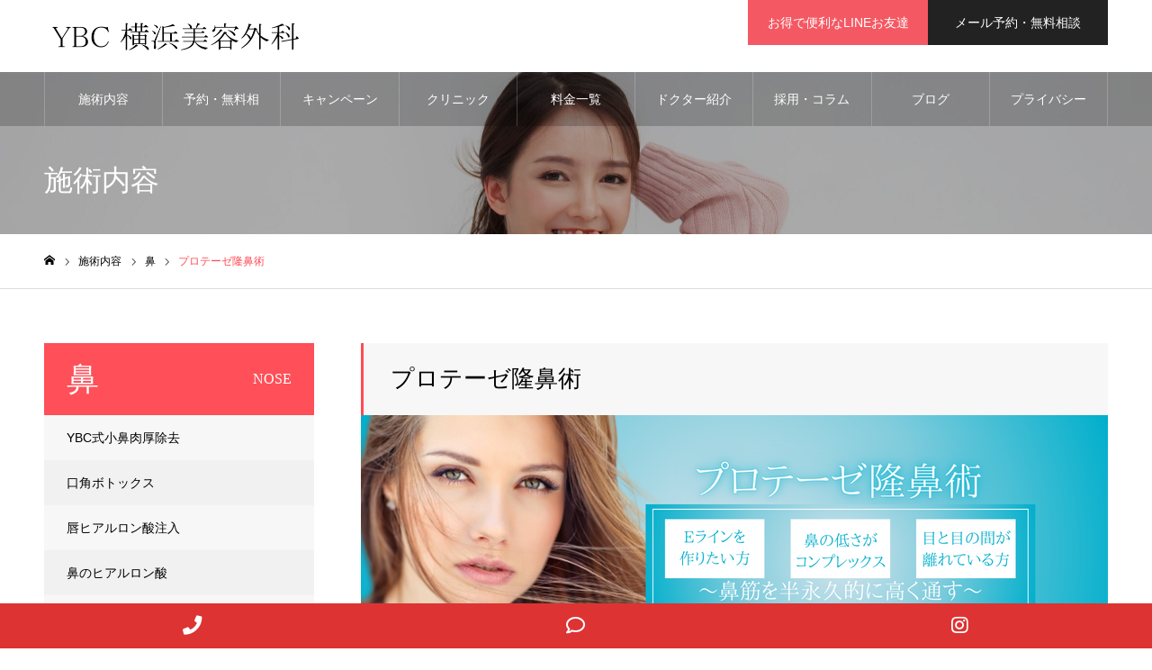

--- FILE ---
content_type: text/html; charset=UTF-8
request_url: https://y-b-c.com/service/%E3%83%97%E3%83%AD%E3%83%86%E3%83%BC%E3%82%BC/
body_size: 25624
content:
<!DOCTYPE html>
<html class="pc" lang="ja">
<head>
<meta charset="UTF-8">
<!--[if IE]><meta http-equiv="X-UA-Compatible" content="IE=edge"><![endif]-->
<meta name="viewport" content="width=device-width">
<meta name="format-detection" content="telephone=no">
<meta name="description" content="鼻プロテーゼの解説。症例写真、手術方法、リスク、料金などについて。隆鼻術、鼻尖形成、耳介軟骨移植、鼻中隔延長、小鼻縮小など鼻整形ならYBC横浜美容外科にご相談ください。">
<link rel="pingback" href="https://y-b-c.com/xmlrpc.php">
<link rel="shortcut icon" href="https://y-b-c.com/wp-content/uploads/2021/07/無題のプレゼンテーション-1-e1625295176596.png">
<title>プロテーゼ隆鼻術（鼻筋を高くする整形） | YBC横浜美容外科</title>
<meta name='robots' content='max-image-preview:large' />

<!-- Google Tag Manager for WordPress by gtm4wp.com -->
<script data-cfasync="false" data-pagespeed-no-defer>
	var gtm4wp_datalayer_name = "dataLayer";
	var dataLayer = dataLayer || [];
</script>
<!-- End Google Tag Manager for WordPress by gtm4wp.com --><link rel="alternate" type="application/rss+xml" title="YBC横浜美容外科 &raquo; フィード" href="https://y-b-c.com/feed/" />
<link rel="alternate" type="application/rss+xml" title="YBC横浜美容外科 &raquo; コメントフィード" href="https://y-b-c.com/comments/feed/" />
<link rel="alternate" title="oEmbed (JSON)" type="application/json+oembed" href="https://y-b-c.com/wp-json/oembed/1.0/embed?url=https%3A%2F%2Fy-b-c.com%2Fservice%2F%25e3%2583%2597%25e3%2583%25ad%25e3%2583%2586%25e3%2583%25bc%25e3%2582%25bc%2F" />
<link rel="alternate" title="oEmbed (XML)" type="text/xml+oembed" href="https://y-b-c.com/wp-json/oembed/1.0/embed?url=https%3A%2F%2Fy-b-c.com%2Fservice%2F%25e3%2583%2597%25e3%2583%25ad%25e3%2583%2586%25e3%2583%25bc%25e3%2582%25bc%2F&#038;format=xml" />
		<style id="mobile-contact-bar-css" type="text/css" media="screen">#mobile-contact-bar{box-sizing:border-box;display:block;font-size:100%;font-size:1rem;opacity:1;position:relative;width:100%;z-index:9998;}#mobile-contact-bar:before,#mobile-contact-bar:after{content:"";display:table;}#mobile-contact-bar:after{clear:both;}#mobile-contact-bar-outer{background-color:#dd3333;box-sizing:border-box;height:50px;overflow:hidden;width:100%;}#mobile-contact-bar ul{box-sizing:border-box;line-height:0;list-style-type:none;margin:0;padding:0;position:relative;text-align:center;width:100%;}#mobile-contact-bar ul li{box-sizing:border-box;display:inline-block;height:50px;margin:0;padding:0;text-align:center;height:50px;width:33.333333333333%;}#mobile-contact-bar ul li a{color:#ffffff;cursor:pointer;display: block;height:100%;position:relative;z-index:9998;}#mobile-contact-bar ul li a:active,#mobile-contact-bar ul li a:focus{outline:none;}.fa-stack{height:2em;line-height:2em;width:2em;position:relative;top:50%;-webkit-transform:translateY(-50%);-ms-transform:translateY(-50%);transform:translateY(-50%);}body{border-bottom:50px solid #ff647d!important;}#mobile-contact-bar{position:fixed;left:0;bottom:0;}</style>
		<style id='wp-img-auto-sizes-contain-inline-css' type='text/css'>
img:is([sizes=auto i],[sizes^="auto," i]){contain-intrinsic-size:3000px 1500px}
/*# sourceURL=wp-img-auto-sizes-contain-inline-css */
</style>
<link rel='stylesheet' id='style-css' href='https://y-b-c.com/wp-content/themes/child/style.css?ver=6.9' type='text/css' media='all' />
<style id='wp-emoji-styles-inline-css' type='text/css'>

	img.wp-smiley, img.emoji {
		display: inline !important;
		border: none !important;
		box-shadow: none !important;
		height: 1em !important;
		width: 1em !important;
		margin: 0 0.07em !important;
		vertical-align: -0.1em !important;
		background: none !important;
		padding: 0 !important;
	}
/*# sourceURL=wp-emoji-styles-inline-css */
</style>
<style id='wp-block-library-inline-css' type='text/css'>
:root{--wp-block-synced-color:#7a00df;--wp-block-synced-color--rgb:122,0,223;--wp-bound-block-color:var(--wp-block-synced-color);--wp-editor-canvas-background:#ddd;--wp-admin-theme-color:#007cba;--wp-admin-theme-color--rgb:0,124,186;--wp-admin-theme-color-darker-10:#006ba1;--wp-admin-theme-color-darker-10--rgb:0,107,160.5;--wp-admin-theme-color-darker-20:#005a87;--wp-admin-theme-color-darker-20--rgb:0,90,135;--wp-admin-border-width-focus:2px}@media (min-resolution:192dpi){:root{--wp-admin-border-width-focus:1.5px}}.wp-element-button{cursor:pointer}:root .has-very-light-gray-background-color{background-color:#eee}:root .has-very-dark-gray-background-color{background-color:#313131}:root .has-very-light-gray-color{color:#eee}:root .has-very-dark-gray-color{color:#313131}:root .has-vivid-green-cyan-to-vivid-cyan-blue-gradient-background{background:linear-gradient(135deg,#00d084,#0693e3)}:root .has-purple-crush-gradient-background{background:linear-gradient(135deg,#34e2e4,#4721fb 50%,#ab1dfe)}:root .has-hazy-dawn-gradient-background{background:linear-gradient(135deg,#faaca8,#dad0ec)}:root .has-subdued-olive-gradient-background{background:linear-gradient(135deg,#fafae1,#67a671)}:root .has-atomic-cream-gradient-background{background:linear-gradient(135deg,#fdd79a,#004a59)}:root .has-nightshade-gradient-background{background:linear-gradient(135deg,#330968,#31cdcf)}:root .has-midnight-gradient-background{background:linear-gradient(135deg,#020381,#2874fc)}:root{--wp--preset--font-size--normal:16px;--wp--preset--font-size--huge:42px}.has-regular-font-size{font-size:1em}.has-larger-font-size{font-size:2.625em}.has-normal-font-size{font-size:var(--wp--preset--font-size--normal)}.has-huge-font-size{font-size:var(--wp--preset--font-size--huge)}.has-text-align-center{text-align:center}.has-text-align-left{text-align:left}.has-text-align-right{text-align:right}.has-fit-text{white-space:nowrap!important}#end-resizable-editor-section{display:none}.aligncenter{clear:both}.items-justified-left{justify-content:flex-start}.items-justified-center{justify-content:center}.items-justified-right{justify-content:flex-end}.items-justified-space-between{justify-content:space-between}.screen-reader-text{border:0;clip-path:inset(50%);height:1px;margin:-1px;overflow:hidden;padding:0;position:absolute;width:1px;word-wrap:normal!important}.screen-reader-text:focus{background-color:#ddd;clip-path:none;color:#444;display:block;font-size:1em;height:auto;left:5px;line-height:normal;padding:15px 23px 14px;text-decoration:none;top:5px;width:auto;z-index:100000}html :where(.has-border-color){border-style:solid}html :where([style*=border-top-color]){border-top-style:solid}html :where([style*=border-right-color]){border-right-style:solid}html :where([style*=border-bottom-color]){border-bottom-style:solid}html :where([style*=border-left-color]){border-left-style:solid}html :where([style*=border-width]){border-style:solid}html :where([style*=border-top-width]){border-top-style:solid}html :where([style*=border-right-width]){border-right-style:solid}html :where([style*=border-bottom-width]){border-bottom-style:solid}html :where([style*=border-left-width]){border-left-style:solid}html :where(img[class*=wp-image-]){height:auto;max-width:100%}:where(figure){margin:0 0 1em}html :where(.is-position-sticky){--wp-admin--admin-bar--position-offset:var(--wp-admin--admin-bar--height,0px)}@media screen and (max-width:600px){html :where(.is-position-sticky){--wp-admin--admin-bar--position-offset:0px}}

/*# sourceURL=wp-block-library-inline-css */
</style><style id='global-styles-inline-css' type='text/css'>
:root{--wp--preset--aspect-ratio--square: 1;--wp--preset--aspect-ratio--4-3: 4/3;--wp--preset--aspect-ratio--3-4: 3/4;--wp--preset--aspect-ratio--3-2: 3/2;--wp--preset--aspect-ratio--2-3: 2/3;--wp--preset--aspect-ratio--16-9: 16/9;--wp--preset--aspect-ratio--9-16: 9/16;--wp--preset--color--black: #000000;--wp--preset--color--cyan-bluish-gray: #abb8c3;--wp--preset--color--white: #ffffff;--wp--preset--color--pale-pink: #f78da7;--wp--preset--color--vivid-red: #cf2e2e;--wp--preset--color--luminous-vivid-orange: #ff6900;--wp--preset--color--luminous-vivid-amber: #fcb900;--wp--preset--color--light-green-cyan: #7bdcb5;--wp--preset--color--vivid-green-cyan: #00d084;--wp--preset--color--pale-cyan-blue: #8ed1fc;--wp--preset--color--vivid-cyan-blue: #0693e3;--wp--preset--color--vivid-purple: #9b51e0;--wp--preset--gradient--vivid-cyan-blue-to-vivid-purple: linear-gradient(135deg,rgb(6,147,227) 0%,rgb(155,81,224) 100%);--wp--preset--gradient--light-green-cyan-to-vivid-green-cyan: linear-gradient(135deg,rgb(122,220,180) 0%,rgb(0,208,130) 100%);--wp--preset--gradient--luminous-vivid-amber-to-luminous-vivid-orange: linear-gradient(135deg,rgb(252,185,0) 0%,rgb(255,105,0) 100%);--wp--preset--gradient--luminous-vivid-orange-to-vivid-red: linear-gradient(135deg,rgb(255,105,0) 0%,rgb(207,46,46) 100%);--wp--preset--gradient--very-light-gray-to-cyan-bluish-gray: linear-gradient(135deg,rgb(238,238,238) 0%,rgb(169,184,195) 100%);--wp--preset--gradient--cool-to-warm-spectrum: linear-gradient(135deg,rgb(74,234,220) 0%,rgb(151,120,209) 20%,rgb(207,42,186) 40%,rgb(238,44,130) 60%,rgb(251,105,98) 80%,rgb(254,248,76) 100%);--wp--preset--gradient--blush-light-purple: linear-gradient(135deg,rgb(255,206,236) 0%,rgb(152,150,240) 100%);--wp--preset--gradient--blush-bordeaux: linear-gradient(135deg,rgb(254,205,165) 0%,rgb(254,45,45) 50%,rgb(107,0,62) 100%);--wp--preset--gradient--luminous-dusk: linear-gradient(135deg,rgb(255,203,112) 0%,rgb(199,81,192) 50%,rgb(65,88,208) 100%);--wp--preset--gradient--pale-ocean: linear-gradient(135deg,rgb(255,245,203) 0%,rgb(182,227,212) 50%,rgb(51,167,181) 100%);--wp--preset--gradient--electric-grass: linear-gradient(135deg,rgb(202,248,128) 0%,rgb(113,206,126) 100%);--wp--preset--gradient--midnight: linear-gradient(135deg,rgb(2,3,129) 0%,rgb(40,116,252) 100%);--wp--preset--font-size--small: 13px;--wp--preset--font-size--medium: 20px;--wp--preset--font-size--large: 36px;--wp--preset--font-size--x-large: 42px;--wp--preset--spacing--20: 0.44rem;--wp--preset--spacing--30: 0.67rem;--wp--preset--spacing--40: 1rem;--wp--preset--spacing--50: 1.5rem;--wp--preset--spacing--60: 2.25rem;--wp--preset--spacing--70: 3.38rem;--wp--preset--spacing--80: 5.06rem;--wp--preset--shadow--natural: 6px 6px 9px rgba(0, 0, 0, 0.2);--wp--preset--shadow--deep: 12px 12px 50px rgba(0, 0, 0, 0.4);--wp--preset--shadow--sharp: 6px 6px 0px rgba(0, 0, 0, 0.2);--wp--preset--shadow--outlined: 6px 6px 0px -3px rgb(255, 255, 255), 6px 6px rgb(0, 0, 0);--wp--preset--shadow--crisp: 6px 6px 0px rgb(0, 0, 0);}:where(.is-layout-flex){gap: 0.5em;}:where(.is-layout-grid){gap: 0.5em;}body .is-layout-flex{display: flex;}.is-layout-flex{flex-wrap: wrap;align-items: center;}.is-layout-flex > :is(*, div){margin: 0;}body .is-layout-grid{display: grid;}.is-layout-grid > :is(*, div){margin: 0;}:where(.wp-block-columns.is-layout-flex){gap: 2em;}:where(.wp-block-columns.is-layout-grid){gap: 2em;}:where(.wp-block-post-template.is-layout-flex){gap: 1.25em;}:where(.wp-block-post-template.is-layout-grid){gap: 1.25em;}.has-black-color{color: var(--wp--preset--color--black) !important;}.has-cyan-bluish-gray-color{color: var(--wp--preset--color--cyan-bluish-gray) !important;}.has-white-color{color: var(--wp--preset--color--white) !important;}.has-pale-pink-color{color: var(--wp--preset--color--pale-pink) !important;}.has-vivid-red-color{color: var(--wp--preset--color--vivid-red) !important;}.has-luminous-vivid-orange-color{color: var(--wp--preset--color--luminous-vivid-orange) !important;}.has-luminous-vivid-amber-color{color: var(--wp--preset--color--luminous-vivid-amber) !important;}.has-light-green-cyan-color{color: var(--wp--preset--color--light-green-cyan) !important;}.has-vivid-green-cyan-color{color: var(--wp--preset--color--vivid-green-cyan) !important;}.has-pale-cyan-blue-color{color: var(--wp--preset--color--pale-cyan-blue) !important;}.has-vivid-cyan-blue-color{color: var(--wp--preset--color--vivid-cyan-blue) !important;}.has-vivid-purple-color{color: var(--wp--preset--color--vivid-purple) !important;}.has-black-background-color{background-color: var(--wp--preset--color--black) !important;}.has-cyan-bluish-gray-background-color{background-color: var(--wp--preset--color--cyan-bluish-gray) !important;}.has-white-background-color{background-color: var(--wp--preset--color--white) !important;}.has-pale-pink-background-color{background-color: var(--wp--preset--color--pale-pink) !important;}.has-vivid-red-background-color{background-color: var(--wp--preset--color--vivid-red) !important;}.has-luminous-vivid-orange-background-color{background-color: var(--wp--preset--color--luminous-vivid-orange) !important;}.has-luminous-vivid-amber-background-color{background-color: var(--wp--preset--color--luminous-vivid-amber) !important;}.has-light-green-cyan-background-color{background-color: var(--wp--preset--color--light-green-cyan) !important;}.has-vivid-green-cyan-background-color{background-color: var(--wp--preset--color--vivid-green-cyan) !important;}.has-pale-cyan-blue-background-color{background-color: var(--wp--preset--color--pale-cyan-blue) !important;}.has-vivid-cyan-blue-background-color{background-color: var(--wp--preset--color--vivid-cyan-blue) !important;}.has-vivid-purple-background-color{background-color: var(--wp--preset--color--vivid-purple) !important;}.has-black-border-color{border-color: var(--wp--preset--color--black) !important;}.has-cyan-bluish-gray-border-color{border-color: var(--wp--preset--color--cyan-bluish-gray) !important;}.has-white-border-color{border-color: var(--wp--preset--color--white) !important;}.has-pale-pink-border-color{border-color: var(--wp--preset--color--pale-pink) !important;}.has-vivid-red-border-color{border-color: var(--wp--preset--color--vivid-red) !important;}.has-luminous-vivid-orange-border-color{border-color: var(--wp--preset--color--luminous-vivid-orange) !important;}.has-luminous-vivid-amber-border-color{border-color: var(--wp--preset--color--luminous-vivid-amber) !important;}.has-light-green-cyan-border-color{border-color: var(--wp--preset--color--light-green-cyan) !important;}.has-vivid-green-cyan-border-color{border-color: var(--wp--preset--color--vivid-green-cyan) !important;}.has-pale-cyan-blue-border-color{border-color: var(--wp--preset--color--pale-cyan-blue) !important;}.has-vivid-cyan-blue-border-color{border-color: var(--wp--preset--color--vivid-cyan-blue) !important;}.has-vivid-purple-border-color{border-color: var(--wp--preset--color--vivid-purple) !important;}.has-vivid-cyan-blue-to-vivid-purple-gradient-background{background: var(--wp--preset--gradient--vivid-cyan-blue-to-vivid-purple) !important;}.has-light-green-cyan-to-vivid-green-cyan-gradient-background{background: var(--wp--preset--gradient--light-green-cyan-to-vivid-green-cyan) !important;}.has-luminous-vivid-amber-to-luminous-vivid-orange-gradient-background{background: var(--wp--preset--gradient--luminous-vivid-amber-to-luminous-vivid-orange) !important;}.has-luminous-vivid-orange-to-vivid-red-gradient-background{background: var(--wp--preset--gradient--luminous-vivid-orange-to-vivid-red) !important;}.has-very-light-gray-to-cyan-bluish-gray-gradient-background{background: var(--wp--preset--gradient--very-light-gray-to-cyan-bluish-gray) !important;}.has-cool-to-warm-spectrum-gradient-background{background: var(--wp--preset--gradient--cool-to-warm-spectrum) !important;}.has-blush-light-purple-gradient-background{background: var(--wp--preset--gradient--blush-light-purple) !important;}.has-blush-bordeaux-gradient-background{background: var(--wp--preset--gradient--blush-bordeaux) !important;}.has-luminous-dusk-gradient-background{background: var(--wp--preset--gradient--luminous-dusk) !important;}.has-pale-ocean-gradient-background{background: var(--wp--preset--gradient--pale-ocean) !important;}.has-electric-grass-gradient-background{background: var(--wp--preset--gradient--electric-grass) !important;}.has-midnight-gradient-background{background: var(--wp--preset--gradient--midnight) !important;}.has-small-font-size{font-size: var(--wp--preset--font-size--small) !important;}.has-medium-font-size{font-size: var(--wp--preset--font-size--medium) !important;}.has-large-font-size{font-size: var(--wp--preset--font-size--large) !important;}.has-x-large-font-size{font-size: var(--wp--preset--font-size--x-large) !important;}
/*# sourceURL=global-styles-inline-css */
</style>

<style id='classic-theme-styles-inline-css' type='text/css'>
/*! This file is auto-generated */
.wp-block-button__link{color:#fff;background-color:#32373c;border-radius:9999px;box-shadow:none;text-decoration:none;padding:calc(.667em + 2px) calc(1.333em + 2px);font-size:1.125em}.wp-block-file__button{background:#32373c;color:#fff;text-decoration:none}
/*# sourceURL=/wp-includes/css/classic-themes.min.css */
</style>
<link rel='stylesheet' id='fa-css' href='https://y-b-c.com/wp-content/plugins/mobile-contact-bar/assets/css/public.min.css?ver=5.13.0' type='text/css' media='all' />
<link rel='stylesheet' id='parent-style-css' href='https://y-b-c.com/wp-content/themes/noel_tcd072-2/style.css?ver=6.9' type='text/css' media='all' />
<link rel='stylesheet' id='child-style-css' href='https://y-b-c.com/wp-content/themes/child/style.css?ver=6.9' type='text/css' media='all' />
<script type="text/javascript" src="https://y-b-c.com/wp-includes/js/jquery/jquery.min.js?ver=3.7.1" id="jquery-core-js"></script>
<script type="text/javascript" src="https://y-b-c.com/wp-includes/js/jquery/jquery-migrate.min.js?ver=3.4.1" id="jquery-migrate-js"></script>
<link rel="https://api.w.org/" href="https://y-b-c.com/wp-json/" /><link rel="canonical" href="https://y-b-c.com/service/%e3%83%97%e3%83%ad%e3%83%86%e3%83%bc%e3%82%bc/" />
<link rel='shortlink' href='https://y-b-c.com/?p=115' />
<!-- Favicon Rotator -->
<!-- End Favicon Rotator -->

<!-- Google Tag Manager for WordPress by gtm4wp.com -->
<!-- GTM Container placement set to off -->
<script data-cfasync="false" data-pagespeed-no-defer>
	var dataLayer_content = {"pagePostType":"service","pagePostType2":"single-service","pagePostAuthor":"ybc"};
	dataLayer.push( dataLayer_content );
</script>
<script type="text/javascript">
	console.warn && console.warn("[GTM4WP] Google Tag Manager container code placement set to OFF !!!");
	console.warn && console.warn("[GTM4WP] Data layer codes are active but GTM container must be loaded using custom coding !!!");
</script>
<!-- End Google Tag Manager for WordPress by gtm4wp.com -->
<link rel="stylesheet" href="https://y-b-c.com/wp-content/themes/noel_tcd072-2/css/design-plus.css?ver=">
<link rel="stylesheet" href="https://y-b-c.com/wp-content/themes/noel_tcd072-2/css/sns-botton.css?ver=">
<link rel="stylesheet" media="screen and (max-width:1250px)" href="https://y-b-c.com/wp-content/themes/noel_tcd072-2/css/responsive.css?ver=">
<link rel="stylesheet" media="screen and (max-width:1250px)" href="https://y-b-c.com/wp-content/themes/noel_tcd072-2/css/footer-bar.css?ver=">

<script src="https://y-b-c.com/wp-content/themes/noel_tcd072-2/js/jquery.easing.1.4.js?ver="></script>
<script src="https://y-b-c.com/wp-content/themes/noel_tcd072-2/js/jscript.js?ver="></script>
<script src="https://y-b-c.com/wp-content/themes/noel_tcd072-2/js/comment.js?ver="></script>


<link rel="stylesheet" href="https://y-b-c.com/wp-content/themes/noel_tcd072-2/js/perfect-scrollbar.css?ver=">
<script src="https://y-b-c.com/wp-content/themes/noel_tcd072-2/js/perfect-scrollbar.min.js?ver="></script>

<script src="https://y-b-c.com/wp-content/themes/noel_tcd072-2/js/jquery.cookie.js?ver="></script>

<script src="https://y-b-c.com/wp-content/themes/noel_tcd072-2/js/header_fix.js?ver="></script>
<script src="https://y-b-c.com/wp-content/themes/noel_tcd072-2/js/header_fix_mobile.js?ver="></script>

<style type="text/css">

body, input, textarea { font-family: "Hiragino Sans", "ヒラギノ角ゴ ProN", "Hiragino Kaku Gothic ProN", "游ゴシック", YuGothic, "メイリオ", Meiryo, sans-serif; }

.rich_font, .p-vertical { font-family: "Times New Roman" , "游明朝" , "Yu Mincho" , "游明朝体" , "YuMincho" , "ヒラギノ明朝 Pro W3" , "Hiragino Mincho Pro" , "HiraMinProN-W3" , "HGS明朝E" , "ＭＳ Ｐ明朝" , "MS PMincho" , serif; font-weight:500; }

.rich_font_type1 { font-family: Arial, "Hiragino Kaku Gothic ProN", "ヒラギノ角ゴ ProN W3", "メイリオ", Meiryo, sans-serif; }
.rich_font_type2 { font-family: "Hiragino Sans", "ヒラギノ角ゴ ProN", "Hiragino Kaku Gothic ProN", "游ゴシック", YuGothic, "メイリオ", Meiryo, sans-serif; font-weight:500; }
.rich_font_type3 { font-family: "Times New Roman" , "游明朝" , "Yu Mincho" , "游明朝体" , "YuMincho" , "ヒラギノ明朝 Pro W3" , "Hiragino Mincho Pro" , "HiraMinProN-W3" , "HGS明朝E" , "ＭＳ Ｐ明朝" , "MS PMincho" , serif; font-weight:500; }

.post_content, #next_prev_post { font-family: "Hiragino Sans", "ヒラギノ角ゴ ProN", "Hiragino Kaku Gothic ProN", "游ゴシック", YuGothic, "メイリオ", Meiryo, sans-serif; }

.home #header_top { background:rgba(255,255,255,0.8); }
#header_top { background:rgba(255,255,255,1); }
#header_logo a { color:#000000; }
.pc #global_menu { background:rgba(0,0,0,0.2); }
.pc #global_menu > ul { border-left:1px solid rgba(255,255,255,0.2); }
.pc #global_menu > ul > li { border-right:1px solid rgba(255,255,255,0.2); }
.pc #global_menu > ul > li > a, .pc #global_menu ul ul li.menu-item-has-children > a:before { color:#ffffff; }
.pc #global_menu > ul > li > a:after { background:#ff474f; }
.pc #global_menu ul ul a { color:#ffffff; background:#ff4f58; }
.pc #global_menu ul ul a:hover { background:#d93f48; }
.pc .header_fix #global_menu { background:rgba(0,0,0,0.8); }
.pc .header_fix #global_menu > ul { border-left:1px solid rgba(255,255,255,0.2); }
.pc .header_fix #global_menu > ul > li { border-right:1px solid rgba(255,255,255,0.2); }
.mobile #mobile_menu { background:#222222; }
.mobile #global_menu a { color:#ffffff; background:#222222; border-bottom:1px solid #444444; }
.mobile #global_menu li li a { background:#333333; }
.mobile #global_menu a:hover, #mobile_menu .close_button:hover, #mobile_menu #global_menu .child_menu_button:hover { color:#ffffff; background:#ff4b54; }
.megamenu_clinic_list1 { border-color:#dddddd; background:#ffffff; }
.megamenu_clinic_list1 a { background:#ffffff; }
.megamenu_clinic_list1 ol, .megamenu_clinic_list1 li { border-color:#dddddd; }
.megamenu_clinic_list1 .title { color:#ff4b54; }
.megamenu_clinic_list2 { border-color:#dddddd; background:#ffffff; }
.megamenu_clinic_list2 a { background:#ffffff; }
.megamenu_clinic_list2_inner, .megamenu_clinic_list2 ol, .megamenu_clinic_list2 li { border-color:#dddddd; }
.megamenu_clinic_list2 .headline, .megamenu_clinic_list2 .title { color:#ff4b54; }
.megamenu_clinic_list2 .link_button a { color:#FFFFFF; background:#222222; }
.megamenu_clinic_list2 .link_button a:hover { color:#FFFFFF; background:#f45963; }
.megamenu_campaign_list { background:#f4f4f5; }
.megamenu_campaign_list .post_list_area, .megamenu_campaign_list .menu_area a:hover, .megamenu_campaign_list .menu_area li.active a { background:#ffffff; }
.megamenu_campaign_list .menu_area a { background:#ff474f; }
.megamenu_campaign_list .menu_area a:hover, .megamenu_campaign_list .menu_area li.active a { color:#ff474f; }
.pc .header_fix #header_top { background:rgba(255,255,255,1); }
.header_fix #header_logo a { color:#000000 !important; }
#header_button .button1 a, #footer_button .button1 a { color:#FFFFFF; background:#f45963; }
#header_button .button1 a:hover, #footer_button .button1 a:hover { color:#FFFFFF; background:#d93f48; }
#header_button .button2 a, #footer_button .button2 a { color:#FFFFFF; background:#222222; }
#header_button .button2 a:hover, #footer_button .button2 a:hover { color:#FFFFFF; background:#727272; }
#footer_info_content1 .button a { color:#FFFFFF; background:#f45963; }
#footer_info_content1 .button a:hover { color:#FFFFFF; background:#d93f48; }
#footer_info_content2 .button a { color:#FFFFFF; background:#222222; }
#footer_info_content2 .button a:hover { color:#FFFFFF; background:#727272; }
#footer_banner .title { color:#f95660; font-size:20px; }
#footer_menu_area, #footer_menu_area a, #footer_menu .footer_headline a:before { color:#000000; }
#footer_menu_area .footer_headline a { color:#f95660; }
#footer_menu_area a:hover, #footer_menu .footer_headline a:hover:before { color:#f95660; }
#footer_bottom, #footer_bottom a { color:#FFFFFF; }
@media screen and (max-width:950px) {
  #footer_banner .title { font-size:16px; }
}
#page_header_catch .catch { font-size:42px; color:#FFFFFF; }
#page_header_catch .desc { font-size:16px; color:#FFFFFF; }
#page_header_catch .title { font-size:32px; color:#FFFFFF; }
#archive_service .bottom_area .desc { font-size:16px; }
#archive_service .bottom_area .link_button a { color:#FFFFFF; background:#222222; }
#archive_service .bottom_area .link_button a:hover { color:#FFFFFF; background:#ff474f; }
#archive_service .archive_service_child .headline { font-size:20px; color:#ff4b54; background:#f7f7f8; border-color:#ff4b54; }
.service_post_list li a { background:#f7f7f8; }
.service_post_list .title { font-size:22px; color:#ff474f; }
#single_service_title_area .title { font-size:26px; }
#side_service_category_list .headline { color:#ffffff; background:#ff4f58; }
#side_service_category_list.type1 .post_list a { background:#f7f7f8; }
#side_service_category_list.type1 .post_list li:nth-child(even) a { background:#f1f1f1; }
#side_service_category_list .child_menu > a { color:#ffffff;  background:#636363; }
#side_service_category_list .child_menu > a:before { border-color: #636363 transparent transparent transparent; }
#side_service_category_list.type2 a { border-color:#dddddd; }
@media screen and (max-width:950px) {
  #page_header_catch .catch { font-size:22px; }
  #page_header_catch .desc { font-size:14px; }
  #page_header_catch .title { font-size:20px; }
  #archive_service .archive_service_child .headline { font-size:15px;  }
  #archive_service .bottom_area .desc { font-size:14px; }
  .service_post_list .title { font-size:16px; }
  #single_service_title_area .title { font-size:20px; }
}
body.single #main_col, .cf_data_list li { font-size:16px; }
.cf_catch .catch { font-size:32px; }.cf_data_list .headline { font-size:22px; }.cf_content_list .headline { font-size:20px; }.cf_price_list .headline { font-size:20px; }.cf_data_list li:before{ border:1px solid #ff4b53; color:#ff4b53; }@media screen and (max-width:950px) {
  body.single #main_col, .cf_data_list li { font-size:13px; }
  .cf_catch .catch { font-size:21px; }  .cf_data_list .headline { font-size:16px; }  .cf_content_list .headline { font-size:16px; }  .cf_price_list .headline { font-size:16px; }}
#archive_service .top_area .title { font-size:46px; }
#archive_service .top_area .title span { font-size:16px; }
#archive_service .top_area .catch { font-size:26px; }
#side_service_category_list .headline { font-size:36px; }
#side_service_category_list .headline span { font-size:16px; }
@media screen and (max-width:950px) {
  #archive_service .top_area .title { font-size:24px; }
  #archive_service .top_area .title span { font-size:12px; }
  #archive_service .top_area .catch, #archive_service .mobile_catch { font-size:16px; }
  #side_service_category_list .headline { font-size:20px; }
  #side_service_category_list .headline span { font-size:12px; }
}

.author_profile a.avatar img, .animate_image img, .animate_background .image {
  width:100%; height:auto;
  -webkit-transition: transform  0.75s ease;
  transition: transform  0.75s ease;
}
.author_profile a.avatar:hover img, .animate_image:hover img, .animate_background:hover .image, #index_staff_slider a:hover img {
  -webkit-transform: scale(1.2);
  transform: scale(1.2);
}




a { color:#000; }

#bread_crumb li.last span, #comment_headline, .tcd_category_list a:hover, .tcd_category_list .child_menu_button:hover, .side_headline, #faq_category li a:hover, #faq_category li.active a, #archive_service .bottom_area .sub_category li a:hover,
  #side_service_category_list a:hover, #side_service_category_list li.active > a, #side_faq_category_list a:hover, #side_faq_category_list li.active a, #side_staff_list a:hover, #side_staff_list li.active a, .cf_data_list li a:hover,
    #side_campaign_category_list a:hover, #side_campaign_category_list li.active a, #side_clinic_list a:hover, #side_clinic_list li.active a
{ color: #ff4b54; }

#page_header .tab, #return_top a, #comment_tab li a:hover, #comment_tab li.active a, #comment_header #comment_closed p, #submit_comment:hover, #cancel_comment_reply a:hover, #p_readmore .button:hover,
  #wp-calendar td a:hover, #post_pagination p, #post_pagination a:hover, .page_navi span.current, .page_navi a:hover, .c-pw__btn:hover
{ background-color: #ff4b54; }

#guest_info input:focus, #comment_textarea textarea:focus, .c-pw__box-input:focus
{ border-color: #ff4b54; }

#comment_tab li.active a:after, #comment_header #comment_closed p:after
{ border-color:#ff4b54 transparent transparent transparent; }


#header_logo a:hover, #footer a:hover, .cardlink_title a:hover, #menu_button:hover:before, #header_logo a:hover, #related_post .item a:hover, .comment a:hover, .comment_form_wrapper a:hover, #next_prev_post a:hover,
  #bread_crumb a:hover, #bread_crumb li.home a:hover:after, .author_profile a:hover, .author_profile .author_link li a:hover:before, #post_meta_bottom a:hover, #next_prev_post a:hover:before,
    #recent_news a.link:hover, #recent_news .link:hover:after, #recent_news li a:hover .title, #searchform .submit_button:hover:before, .styled_post_list1 a:hover .title_area, .styled_post_list1 a:hover .date, .p-dropdown__title:hover:after, .p-dropdown__list li a:hover
{ color: #f95660; }
.post_content a { color: #f95660; }
.post_content a:hover { color:#888888; }
#return_top a:hover { background-color: #d93f48; }
.frost_bg:before { background:rgba(255,255,255,0.4); }
.blur_image img { filter:blur(10px); }
.campaign_cat_id27 { background:#a466e2; }
.campaign_cat_id27:hover { background:#8224e3; }
.campaign_cat_id26 { background:#9dd675; }
.campaign_cat_id26:hover { background:#81d742; }
.campaign_cat_id15 { background:#dd6c6c; }
.campaign_cat_id15:hover { background:#dd3333; }
.campaign_cat_id14 { background:#000000; }
.campaign_cat_id14:hover { background:#444444; }
.campaign_cat_id16 { background:#eded49; }
.campaign_cat_id16:hover { background:#eeee22; }
.campaign_cat_id17 { background:#4c89bf; }
.campaign_cat_id17:hover { background:#1e73be; }
#site_wrap { display:none; }
#site_loader_overlay {
  background:#ffffff;
  opacity: 1;
  position: fixed;
  top: 0px;
  left: 0px;
  width: 100%;
  height: 100%;
  width: 100vw;
  height: 100vh;
  z-index: 99999;
}
#site_loader_animation {
  width: 48px;
  height: 48px;
  font-size: 10px;
  text-indent: -9999em;
  position: fixed;
  top: 0;
  left: 0;
	right: 0;
	bottom: 0;
	margin: auto;
  border: 3px solid rgba(216,1,0,0.2);
  border-top-color: #d80100;
  border-radius: 50%;
  -webkit-animation: loading-circle 1.1s infinite linear;
  animation: loading-circle 1.1s infinite linear;
}
@-webkit-keyframes loading-circle {
  0% { -webkit-transform: rotate(0deg); transform: rotate(0deg); }
  100% { -webkit-transform: rotate(360deg); transform: rotate(360deg); }
}
@media only screen and (max-width: 767px) {
	#site_loader_animation { width: 30px; height: 30px; }
}
@keyframes loading-circle {
  0% { -webkit-transform: rotate(0deg); transform: rotate(0deg); }
  100% { -webkit-transform: rotate(360deg); transform: rotate(360deg); }
}



</style>

<link rel="icon" href="https://y-b-c.com/wp-content/uploads/2022/10/cropped-YBCロゴ-3-2-32x32.png" sizes="32x32" />
<link rel="icon" href="https://y-b-c.com/wp-content/uploads/2022/10/cropped-YBCロゴ-3-2-192x192.png" sizes="192x192" />
<link rel="apple-touch-icon" href="https://y-b-c.com/wp-content/uploads/2022/10/cropped-YBCロゴ-3-2-180x180.png" />
<meta name="msapplication-TileImage" content="https://y-b-c.com/wp-content/uploads/2022/10/cropped-YBCロゴ-3-2-270x270.png" />
		<style type="text/css" id="wp-custom-css">
			/*YouTubeレスポンシブ化*/
.iframe-wrap {
  position: relative;
  width: 100%;
  padding: calc(315 / 560 * 100%) 0 0;
}
 
.iframe-wrap iframe {
  position: absolute;
  top: 0;
  left: 0;
  width: 100%;
  height: 100%;
}


.cform th {
	font-size: 14px;
	width: 20%; /*変なところで改行される場合はここの数字を変更します。*/
	border-bottom: solid 1px #d6d6d6;
	padding: 10px 0 10px 15px;
	font-weight: normal;
}

.cform td {
	font-size: 14px;
	line-height: 150%;
	border-bottom: solid 1px #d6d6d6;
	padding: 10px 5px;
}

.cform {
	width: 100%;
	margin: auto;
}

.cform [type=submit] {
	display: inline-block;
	font-size: 20px;
	padding: 10px 30px;
	text-decoration: none;
	background: #ff8f00;
	color: #FFF;
	border-bottom: solid 4px #B17C00;
	border-radius: 3px;
}

.cform option,
.cform textarea,
.cform input[type=text],
.cform input[type=email],
.cform input[type=search],
.cform input[type=url] {
	width: 100%;
}

.required-srt {
	font-size: 8pt;
	padding: 5px;
	background: #ce0000;
	color: #fff;
	border-radius: 3px;
	margin-left: 10px;
	vertical-align: middle;
}

@media only screen and (max-width:767px) {
	.cform th,
	.cform td {
		width: 100%;
		display: block;
		border-top: none;
	}
}

.submit-btn input {
	background: #00142c;
	width: 60%;
	max-width: 550px;
	min-width: 220px;
	margin: 30px auto;
	display: block;
	border: 1px #00142c solid;
	text-align: center;
	padding: 5px;
	color: #fff;
	transition: all 0.4s ease;
}

.submit-btn input:hover {
	background: #fff;
	color: #00142c;
}
/*動画サイズ化*/
.wp-block-video{
 width:300px;
}

リスト型のQ&Aの回答に背景色バージョン
回答に背景色
アコーディオン型のQ&A
アコーディオン型のQ&Aの下線付きバージョン
下線付き
×
デザイン調整
HTMLをコピペ
CSSをコピペ
完了
step3
CSSをコピペする
CSS
.qa-006 {
    max-width: 500px;
    margin-bottom: 5px;
    border-bottom: 2px solid #d6dde3;
}

.qa-006 summary {
    display: flex;
    justify-content: space-between;
    align-items: center;
    position: relative;
    padding: 1em 2em 1em 3em;
    color: #333333;
    font-weight: 600;
    cursor: pointer;
}

.qa-006 summary::before,
.qa-006 p::before {
    position: absolute;
    left: 1em;
    font-weight: 600;
    font-size: 1.3em;
}

.qa-006 summary::before {
    color: #75bbff;
    content: "Q";
}

.qa-006 summary::after {
    transform: translateY(-25%) rotate(45deg);
    width: 7px;
    height: 7px;
    margin-left: 10px;
    border-bottom: 3px solid #333333b3;
    border-right: 3px solid #333333b3;
    content: '';
    transition: transform .5s;
}

.qa-006[open] summary::after {
    transform: rotate(225deg);
}

.qa-006 p {
    position: relative;
    transform: translateY(-10px);
    opacity: 0;
    margin: 0;
    padding: .3em 3em 1.5em;
    color: #333;
    transition: transform .5s, opacity .5s;
}

.qa-006[open] p {
    transform: none;
    opacity: 1;
}

.qa-006 p::before {
    color: #ff8d8d;
    line-height: 1.2;
    content: "A";
}

.title_area.frost_bg::before {
    content: none !important;
}
.title_area.frost_bg .blur_image {
    display: none;
}
.post-type-archive-campaign h2 {
    background: #fdece2;
}		</style>
		<!-- Global site tag (gtag.js) - Google Analytics -->
<script async src="https://www.googletagmanager.com/gtag/js?id=G-W6HL38VWS1"></script>
<script>
  window.dataLayer = window.dataLayer || [];
  function gtag(){dataLayer.push(arguments);}
  gtag('js', new Date());

  gtag('config', 'G-W6HL38VWS1');
gtag('config', 'AW-317874088');
</script>
</head>
<body id="body" class="wp-singular service-template-default single single-service postid-115 wp-theme-noel_tcd072-2 wp-child-theme-child has_header_button use_mobile_header_fix">


<div id="container">

 <header id="header">

  <div id="header_top">
   <div id="header_top_inner">
    <div id="header_logo">
     
<h2 class="logo">
 <a href="https://y-b-c.com/" title="YBC横浜美容外科">
    <img class="pc_logo_image" src="https://y-b-c.com/wp-content/uploads/2021/07/無題のプレゼンテーション-e1625282098661.png?1768446621" alt="YBC横浜美容外科" title="YBC横浜美容外科" width="292" height="50" />
      <img class="mobile_logo_image" src="https://y-b-c.com/wp-content/uploads/2021/07/無題のプレゼンテーション-e1625282098661.png?1768446621" alt="YBC横浜美容外科" title="YBC横浜美容外科" width="292" height="50" />
   </a>
</h2>

    </div>
        <a href="#" id="menu_button"><span>メニュー</span></a>
            <div id="header_button" class="clearfix">
          <div class="button button1">
      <a href="https://lin.ee/2bxVe2y" target="_blank">お得で便利なLINEお友達</a>
     </div><!-- END .header_button -->
          <div class="button button2">
      <a href="https://y-b-c.com/問い合わせ/" target="_blank">メール予約・無料相談</a>
     </div><!-- END .header_button -->
         </div><!-- END #header_button -->
       </div><!-- END #header_top_inner -->
  </div><!-- END #header_top -->

    <nav id="global_menu">
   <ul id="menu-%e3%82%b5%e3%83%b3%e3%83%97%e3%83%ab%e3%83%a1%e3%83%8b%e3%83%a5%e3%83%bc" class="menu"><li id="menu-item-55" class="menu-item menu-item-type-custom menu-item-object-custom menu-item-has-children menu-item-55"><a href="https://y-b-c.com/service/">施術内容</a>
<ul class="sub-menu">
	<li id="menu-item-110" class="menu-item menu-item-type-taxonomy menu-item-object-service_category menu-item-110"><a href="https://y-b-c.com/service_category/service_category1/">二重・目元</a></li>
	<li id="menu-item-132" class="menu-item menu-item-type-taxonomy menu-item-object-service_category current-service-ancestor current-menu-parent current-service-parent menu-item-132"><a href="https://y-b-c.com/service_category/service_category4/">鼻・口元</a></li>
	<li id="menu-item-131" class="menu-item menu-item-type-taxonomy menu-item-object-service_category menu-item-131"><a href="https://y-b-c.com/service_category/service_category5/">小顔・輪郭</a></li>
	<li id="menu-item-112" class="menu-item menu-item-type-taxonomy menu-item-object-service_category menu-item-112"><a href="https://y-b-c.com/service_category/service_category3/">バスト・豊胸</a></li>
	<li id="menu-item-111" class="menu-item menu-item-type-taxonomy menu-item-object-service_category menu-item-111"><a href="https://y-b-c.com/service_category/service_category2/">スキンケア・ダイエット</a></li>
	<li id="menu-item-641" class="menu-item menu-item-type-taxonomy menu-item-object-service_category menu-item-641"><a href="https://y-b-c.com/service_category/service_category6/">婦人科形成</a></li>
</ul>
</li>
<li id="menu-item-651" class="menu-item menu-item-type-post_type menu-item-object-page menu-item-651"><a href="https://y-b-c.com/%e5%95%8f%e3%81%84%e5%90%88%e3%82%8f%e3%81%9b/">予約・無料相談</a></li>
<li id="menu-item-56" class="menu-item menu-item-type-custom menu-item-object-custom menu-item-has-children menu-item-56"><a href="https://y-b-c.com/campaign/" class="megamenu_button" data-megamenu="js-megamenu56">キャンペーン</a>
<ul class="sub-menu">
	<li id="menu-item-57" class="menu-item menu-item-type-taxonomy menu-item-object-campaign_category menu-item-57"><a href="https://y-b-c.com/campaign_category/campaign_category1/">初回限定</a></li>
	<li id="menu-item-58" class="menu-item menu-item-type-taxonomy menu-item-object-campaign_category menu-item-58"><a href="https://y-b-c.com/campaign_category/campaign_category2/">二重・目元</a></li>
	<li id="menu-item-60" class="menu-item menu-item-type-taxonomy menu-item-object-campaign_category menu-item-60"><a href="https://y-b-c.com/campaign_category/campaign_category4/">鼻・口元</a></li>
	<li id="menu-item-59" class="menu-item menu-item-type-taxonomy menu-item-object-campaign_category menu-item-59"><a href="https://y-b-c.com/campaign_category/campaign_category3/">小顔・輪郭</a></li>
	<li id="menu-item-145" class="menu-item menu-item-type-taxonomy menu-item-object-campaign_category menu-item-145"><a href="https://y-b-c.com/campaign_category/campaign_category5/">バスト・豊胸</a></li>
	<li id="menu-item-144" class="menu-item menu-item-type-taxonomy menu-item-object-campaign_category menu-item-144"><a href="https://y-b-c.com/campaign_category/campaign_category6/">スキンケア・ダイエット</a></li>
</ul>
</li>
<li id="menu-item-61" class="menu-item menu-item-type-custom menu-item-object-custom menu-item-61"><a href="https://y-b-c.com/clinic/" class="megamenu_button" data-megamenu="js-megamenu61">クリニック</a></li>
<li id="menu-item-62" class="menu-item menu-item-type-custom menu-item-object-custom menu-item-has-children menu-item-62"><a>料金一覧</a>
<ul class="sub-menu">
	<li id="menu-item-185" class="menu-item menu-item-type-post_type menu-item-object-page menu-item-185"><a href="https://y-b-c.com/%e6%96%99%e9%87%91%e4%b8%80%e8%a6%a7/">二重・目元</a></li>
	<li id="menu-item-184" class="menu-item menu-item-type-post_type menu-item-object-page menu-item-184"><a href="https://y-b-c.com/%e6%96%99%e9%87%91%e4%b8%80%e8%a6%a7-%e9%bc%bb%e6%95%b4%e5%bd%a2/">鼻・口元</a></li>
	<li id="menu-item-196" class="menu-item menu-item-type-post_type menu-item-object-page menu-item-196"><a href="https://y-b-c.com/%e6%96%99%e9%87%91%e4%b8%80%e8%a6%a7-%e5%b0%8f%e9%a1%94%e3%83%bb%e8%bc%aa%e9%83%ad/">小顔・輪郭</a></li>
	<li id="menu-item-195" class="menu-item menu-item-type-post_type menu-item-object-page menu-item-195"><a href="https://y-b-c.com/%e6%96%99%e9%87%91%e4%b8%80%e8%a6%a7-%e3%83%90%e3%82%b9%e3%83%88%e3%83%bb%e8%b1%8a%e8%83%b8/">バスト・豊胸</a></li>
	<li id="menu-item-194" class="menu-item menu-item-type-post_type menu-item-object-page menu-item-194"><a href="https://y-b-c.com/%e6%96%99%e9%87%91%e4%b8%80%e8%a6%a7-%e3%82%b9%e3%82%ad%e3%83%b3%e3%82%b1%e3%82%a2%e3%83%bb%e3%83%80%e3%82%a4%e3%82%a8%e3%83%83%e3%83%88/">スキンケア・ダイエット</a></li>
	<li id="menu-item-607" class="menu-item menu-item-type-post_type menu-item-object-page menu-item-607"><a href="https://y-b-c.com/%e6%96%99%e9%87%91%e4%b8%80%e8%a6%a7-%e5%a9%a6%e4%ba%ba%e7%a7%91%e5%bd%a2%e6%88%90/">婦人科形成</a></li>
</ul>
</li>
<li id="menu-item-63" class="menu-item menu-item-type-custom menu-item-object-custom menu-item-63"><a href="http:/y-b-c.com//staff/">ドクター紹介</a></li>
<li id="menu-item-64" class="menu-item menu-item-type-custom menu-item-object-custom menu-item-64"><a href="https://y-b-c.com/column/">採用・コラム</a></li>
<li id="menu-item-258" class="menu-item menu-item-type-post_type menu-item-object-page current_page_parent menu-item-258"><a href="https://y-b-c.com/%e3%83%96%e3%83%ad%e3%82%b0%e4%b8%80%e8%a6%a7%e3%83%9a%e3%83%bc%e3%82%b8/">ブログ</a></li>
<li id="menu-item-1459" class="menu-item menu-item-type-custom menu-item-object-custom menu-item-1459"><a rel="privacy-policy" href="https://y-b-c.com/privacy/">プライバシーポリシー</a></li>
</ul>  </nav>
  
 </header>


 <div class="megamenu_campaign_list" id="js-megamenu56">
 <div class="megamenu_campaign_list_inner clearfix">
  <ul class="menu_area">
      <li class="active"><a class="cat_id14" href="https://y-b-c.com/campaign_category/campaign_category1/">初回限定</a></li>
      <li><a class="cat_id15" href="https://y-b-c.com/campaign_category/campaign_category2/">二重・目元</a></li>
      <li><a class="cat_id17" href="https://y-b-c.com/campaign_category/campaign_category4/">鼻・口元</a></li>
      <li><a class="cat_id16" href="https://y-b-c.com/campaign_category/campaign_category3/">小顔・輪郭</a></li>
      <li><a class="cat_id26" href="https://y-b-c.com/campaign_category/campaign_category5/">バスト・豊胸</a></li>
      <li><a class="cat_id27" href="https://y-b-c.com/campaign_category/campaign_category6/">スキンケア・ダイエット</a></li>
     </ul>
  <div class="post_list_area">
      <ol class="post_list clearfix cat_id14">
        <li>
     <a class="link animate_background" href="https://y-b-c.com/campaign/glp-1%e3%80%80%e5%88%9d%e5%9b%9e%e9%99%90%e5%ae%9a%e4%be%a1%e6%a0%bc%ef%bc%91%e6%9c%ac%ef%bf%a529500/">
      <div class="title_area frost_bg">
       <h3 class="title"><span>GLP-1　初回限定価格１本￥29,500</span></h3>
       <div class="blur_image">
        <img class="image object_fit" src="https://y-b-c.com/wp-content/uploads/2021/09/shutterstock_1499510444-e1633318001611-730x500.jpg" data-src="https://y-b-c.com/wp-content/uploads/2021/09/shutterstock_1499510444-e1633318001611-730x500.jpg">
       </div>
      </div>
      <img class="image normal_image object_fit" src="https://y-b-c.com/wp-content/uploads/2021/09/shutterstock_1499510444-e1633318001611-730x500.jpg">
     </a>
    </li>
       </ol>
         <ol class="post_list clearfix cat_id15">
        <li>
     <a class="link animate_background" href="https://y-b-c.com/campaign/%e5%88%87%e3%82%89%e3%81%aa%e3%81%84%e7%9b%ae%e3%81%ae%e4%b8%8b%e3%81%ae%e3%81%9f%e3%82%8b%e3%81%bf%e5%8f%96%e3%82%8a%e3%83%91%e3%83%bc%e3%83%95%e3%82%a7%e3%82%af%e3%83%88%e3%83%a2%e3%83%8b%e3%82%bf/">
      <div class="title_area frost_bg">
       <h3 class="title"><span>切らない目の下のたるみ取りモニター¥70,000</span></h3>
       <div class="blur_image">
        <img class="image object_fit" src="https://y-b-c.com/wp-content/uploads/2021/09/shutterstock_1927424294-e1633314875388-730x500.jpg" data-src="https://y-b-c.com/wp-content/uploads/2021/09/shutterstock_1927424294-e1633314875388-730x500.jpg">
       </div>
      </div>
      <img class="image normal_image object_fit" src="https://y-b-c.com/wp-content/uploads/2021/09/shutterstock_1927424294-e1633314875388-730x500.jpg">
     </a>
    </li>
        <li>
     <a class="link animate_background" href="https://y-b-c.com/campaign/sample-campaign5/">
      <div class="title_area frost_bg">
       <h3 class="title"><span>YBC式クイックアイ モニター¥19,800</span></h3>
       <div class="blur_image">
        <img class="image object_fit" src="https://y-b-c.com/wp-content/uploads/2021/06/shutterstock_1892085103-e1633316301300-730x500.jpg" data-src="https://y-b-c.com/wp-content/uploads/2021/06/shutterstock_1892085103-e1633316301300-730x500.jpg">
       </div>
      </div>
      <img class="image normal_image object_fit" src="https://y-b-c.com/wp-content/uploads/2021/06/shutterstock_1892085103-e1633316301300-730x500.jpg">
     </a>
    </li>
        <li>
     <a class="link animate_background" href="https://y-b-c.com/campaign/%e7%9c%bc%e7%9e%bc%e4%b8%8b%e5%9e%82%ef%bc%88%e5%88%87%e9%96%8b%e6%b3%95%ef%bc%89%e3%83%a2%e3%83%8b%e3%82%bf%e3%83%bc%ef%bf%a5350000%ef%bd%9e/">
      <div class="title_area frost_bg">
       <h3 class="title"><span>眼瞼下垂（切開法）モニター￥380,000</span></h3>
       <div class="blur_image">
        <img class="image object_fit" src="https://y-b-c.com/wp-content/uploads/2021/09/shutterstock_1044114580-2-e1633318490434-730x468.jpg" data-src="https://y-b-c.com/wp-content/uploads/2021/09/shutterstock_1044114580-2-e1633318490434-730x468.jpg">
       </div>
      </div>
      <img class="image normal_image object_fit" src="https://y-b-c.com/wp-content/uploads/2021/09/shutterstock_1044114580-2-e1633318490434-730x468.jpg">
     </a>
    </li>
        <li>
     <a class="link animate_background" href="https://y-b-c.com/campaign/%e7%9c%bc%e7%9e%bc%e4%b8%8b%e5%9e%82%ef%bc%88%e5%9f%8b%e6%b2%a1%e6%b3%95%ef%bc%89%ef%bf%a5245000%ef%bd%9e/">
      <div class="title_area frost_bg">
       <h3 class="title"><span>眼瞼下垂（埋没法）モニター￥270,000</span></h3>
       <div class="blur_image">
        <img class="image object_fit" src="https://y-b-c.com/wp-content/uploads/2021/09/shutterstock_721253956-e1633314067468-730x500.jpg" data-src="https://y-b-c.com/wp-content/uploads/2021/09/shutterstock_721253956-e1633314067468-730x500.jpg">
       </div>
      </div>
      <img class="image normal_image object_fit" src="https://y-b-c.com/wp-content/uploads/2021/09/shutterstock_721253956-e1633314067468-730x500.jpg">
     </a>
    </li>
        <li>
     <a class="link animate_background" href="https://y-b-c.com/campaign/%e3%82%b0%e3%83%a9%e3%83%9e%e3%83%a9%e3%82%b9%e3%83%a9%e3%82%a4%e3%83%b3%e5%bd%a2%e6%88%90%e3%83%bb%e3%82%bf%e3%83%ac%e7%9b%ae%e5%bd%a2%e6%88%90%ef%bc%88%e5%88%87%e9%96%8b%e6%b3%95%ef%bc%89%ef%bf%a525/">
      <div class="title_area frost_bg">
       <h3 class="title"><span>グラマラスライン形成・タレ目形成（切開法）モニター￥180,000</span></h3>
       <div class="blur_image">
        <img class="image object_fit" src="https://y-b-c.com/wp-content/uploads/2021/09/shutterstock_1033157941-730x500.jpg" data-src="https://y-b-c.com/wp-content/uploads/2021/09/shutterstock_1033157941-730x500.jpg">
       </div>
      </div>
      <img class="image normal_image object_fit" src="https://y-b-c.com/wp-content/uploads/2021/09/shutterstock_1033157941-730x500.jpg">
     </a>
    </li>
        <li>
     <a class="link animate_background" href="https://y-b-c.com/campaign/%e4%ba%8c%e9%87%8d%e5%88%87%e9%96%8b%e6%b3%95%e3%83%a2%e3%83%8b%e3%82%bf%e3%83%bc%ef%bf%a568000%ef%bd%9e/">
      <div class="title_area frost_bg">
       <h3 class="title"><span>二重切開法モニター￥70,000</span></h3>
       <div class="blur_image">
        <img class="image object_fit" src="https://y-b-c.com/wp-content/uploads/2021/09/shutterstock_1568890030-3-e1679191689239.jpg" data-src="https://y-b-c.com/wp-content/uploads/2021/09/shutterstock_1568890030-3-e1679191689239.jpg">
       </div>
      </div>
      <img class="image normal_image object_fit" src="https://y-b-c.com/wp-content/uploads/2021/09/shutterstock_1568890030-3-e1679191689239.jpg">
     </a>
    </li>
        <li>
     <a class="link animate_background" href="https://y-b-c.com/campaign/%e5%88%87%e9%96%8b%e6%b3%95%e3%81%ab%e3%82%88%e3%82%8b%e7%9b%ae%e3%81%ae%e4%b8%8b%e3%81%ae%e3%81%9f%e3%82%8b%e3%81%bf%e5%8f%96%e3%82%8a%e3%83%91%e3%83%bc%e3%83%95%e3%82%a7%e3%82%af%e3%83%88%e3%83%a2/">
      <div class="title_area frost_bg">
       <h3 class="title"><span>切開法による目の下のたるみ取りモニター¥70,000</span></h3>
       <div class="blur_image">
        <img class="image object_fit" src="https://y-b-c.com/wp-content/uploads/2021/09/shutterstock_1595668144-2-e1633319307732.jpg" data-src="https://y-b-c.com/wp-content/uploads/2021/09/shutterstock_1595668144-2-e1633319307732.jpg">
       </div>
      </div>
      <img class="image normal_image object_fit" src="https://y-b-c.com/wp-content/uploads/2021/09/shutterstock_1595668144-2-e1633319307732.jpg">
     </a>
    </li>
        <li>
     <a class="link animate_background" href="https://y-b-c.com/campaign/%e3%82%b0%e3%83%a9%e3%83%9e%e3%83%a9%e3%82%b9%e3%83%a9%e3%82%a4%e3%83%b3%e5%bd%a2%e6%88%90%e3%83%bb%e3%82%bf%e3%83%ac%e7%9b%ae%e5%bd%a2%e6%88%90%ef%bc%88%e5%9f%8b%e6%b2%a1%e6%b3%95%ef%bc%89%ef%bf%a514/">
      <div class="title_area frost_bg">
       <h3 class="title"><span>グラマラスライン形成・タレ目形成（埋没法）モニター￥140,000</span></h3>
       <div class="blur_image">
        <img class="image object_fit" src="https://y-b-c.com/wp-content/uploads/2021/09/shutterstock_1050220295-3-e1633319383616.jpg" data-src="https://y-b-c.com/wp-content/uploads/2021/09/shutterstock_1050220295-3-e1633319383616.jpg">
       </div>
      </div>
      <img class="image normal_image object_fit" src="https://y-b-c.com/wp-content/uploads/2021/09/shutterstock_1050220295-3-e1633319383616.jpg">
     </a>
    </li>
        <li>
     <a class="link animate_background" href="https://y-b-c.com/campaign/%e7%9b%ae%e9%a0%ad%e5%88%87%e9%96%8b%e3%83%a2%e3%83%8b%e3%82%bf%e3%83%bc%ef%bf%a568000%ef%bd%9e/">
      <div class="title_area frost_bg">
       <h3 class="title"><span>目頭切開モニター￥68,000</span></h3>
       <div class="blur_image">
        <img class="image object_fit" src="https://y-b-c.com/wp-content/uploads/2021/09/shutterstock_450664855-2-e1633317848404-730x500.jpg" data-src="https://y-b-c.com/wp-content/uploads/2021/09/shutterstock_450664855-2-e1633317848404-730x500.jpg">
       </div>
      </div>
      <img class="image normal_image object_fit" src="https://y-b-c.com/wp-content/uploads/2021/09/shutterstock_450664855-2-e1633317848404-730x500.jpg">
     </a>
    </li>
        <li>
     <a class="link animate_background" href="https://y-b-c.com/campaign/%e6%b6%99%e8%a2%8b%e3%83%92%e3%82%a2%e3%83%ab%e3%83%ad%e3%83%b3%e9%85%b8%e3%81%8a%e8%a9%a6%e3%81%97%e4%be%a1%e6%a0%bc%ef%bf%a515000%ef%bd%9e/">
      <div class="title_area frost_bg">
       <h3 class="title"><span>涙袋ヒアルロン酸お試し価格￥15,000</span></h3>
       <div class="blur_image">
        <img class="image object_fit" src="https://y-b-c.com/wp-content/uploads/2021/09/shutterstock_716950222-2-e1633317366737-730x454.jpg" data-src="https://y-b-c.com/wp-content/uploads/2021/09/shutterstock_716950222-2-e1633317366737-730x454.jpg">
       </div>
      </div>
      <img class="image normal_image object_fit" src="https://y-b-c.com/wp-content/uploads/2021/09/shutterstock_716950222-2-e1633317366737-730x454.jpg">
     </a>
    </li>
        <li>
     <a class="link animate_background" href="https://y-b-c.com/campaign/%e3%81%be%e3%81%b6%e3%81%9f%e3%81%ae%e4%b8%8a%e3%81%ae%e8%84%82%e8%82%aa%e5%8f%96%e3%82%8a%ef%bf%a549000%ef%bd%9e/">
      <div class="title_area frost_bg">
       <h3 class="title"><span>まぶたの上の脂肪取りモニター</br>￥49,000</span></h3>
       <div class="blur_image">
        <img class="image object_fit" src="https://y-b-c.com/wp-content/uploads/2021/09/shutterstock_1772015969-e1633317458662-730x456.jpg" data-src="https://y-b-c.com/wp-content/uploads/2021/09/shutterstock_1772015969-e1633317458662-730x456.jpg">
       </div>
      </div>
      <img class="image normal_image object_fit" src="https://y-b-c.com/wp-content/uploads/2021/09/shutterstock_1772015969-e1633317458662-730x456.jpg">
     </a>
    </li>
        <li>
     <a class="link animate_background" href="https://y-b-c.com/campaign/%e7%9b%ae%e3%81%ae%e4%b8%8a%e3%81%ae%e3%81%9f%e3%82%8b%e3%81%bf%e5%8f%96%e3%82%8a%e3%83%91%e3%83%bc%e3%83%95%e3%82%a7%e3%82%af%e3%83%88%e3%83%a2%e3%83%8b%e3%82%bf%e3%83%bc%c2%a5301000%ef%bd%9e/">
      <div class="title_area frost_bg">
       <h3 class="title"><span>目の上のたるみ取りモニター¥70,000</span></h3>
       <div class="blur_image">
        <img class="image object_fit" src="https://y-b-c.com/wp-content/uploads/2021/09/shutterstock_708413548-2-e1633319708358-730x500.jpg" data-src="https://y-b-c.com/wp-content/uploads/2021/09/shutterstock_708413548-2-e1633319708358-730x500.jpg">
       </div>
      </div>
      <img class="image normal_image object_fit" src="https://y-b-c.com/wp-content/uploads/2021/09/shutterstock_708413548-2-e1633319708358-730x500.jpg">
     </a>
    </li>
       </ol>
         <ol class="post_list clearfix cat_id17">
        <li>
     <a class="link animate_background" href="https://y-b-c.com/campaign/sample-campaign3/">
      <div class="title_area frost_bg">
       <h3 class="title"><span>YBC式鼻翼縮小モニター</br>¥98,000</span></h3>
       <div class="blur_image">
        <img class="image object_fit" src="https://y-b-c.com/wp-content/uploads/2021/06/shutterstock_380736601-e1633316484394-730x500.jpg" data-src="https://y-b-c.com/wp-content/uploads/2021/06/shutterstock_380736601-e1633316484394-730x500.jpg">
       </div>
      </div>
      <img class="image normal_image object_fit" src="https://y-b-c.com/wp-content/uploads/2021/06/shutterstock_380736601-e1633316484394-730x500.jpg">
     </a>
    </li>
        <li>
     <a class="link animate_background" href="https://y-b-c.com/campaign/sample-campaign2/">
      <div class="title_area frost_bg">
       <h3 class="title"><span>人中短縮モニター</br>¥160,000</span></h3>
       <div class="blur_image">
        <img class="image object_fit" src="https://y-b-c.com/wp-content/uploads/2021/06/shutterstock_522656164-e1633316567786-730x500.jpg" data-src="https://y-b-c.com/wp-content/uploads/2021/06/shutterstock_522656164-e1633316567786-730x500.jpg">
       </div>
      </div>
      <img class="image normal_image object_fit" src="https://y-b-c.com/wp-content/uploads/2021/06/shutterstock_522656164-e1633316567786-730x500.jpg">
     </a>
    </li>
        <li>
     <a class="link animate_background" href="https://y-b-c.com/campaign/%e5%94%87%e3%83%92%e3%82%a2%e3%83%ab%e3%83%ad%e3%83%b3%e9%85%b8-%e3%83%a2%e3%83%8b%e3%82%bf%e3%83%bc%c2%a533000/">
      <div class="title_area frost_bg">
       <h3 class="title"><span>唇ヒアルロン酸 モニター¥33,000</span></h3>
       <div class="blur_image">
        <img class="image object_fit" src="https://y-b-c.com/wp-content/uploads/2021/11/shutterstock_735671869-e1636897961956-730x500.jpg" data-src="https://y-b-c.com/wp-content/uploads/2021/11/shutterstock_735671869-e1636897961956-730x500.jpg">
       </div>
      </div>
      <img class="image normal_image object_fit" src="https://y-b-c.com/wp-content/uploads/2021/11/shutterstock_735671869-e1636897961956-730x500.jpg">
     </a>
    </li>
        <li>
     <a class="link animate_background" href="https://y-b-c.com/campaign/ybc%e5%bc%8f%e9%bc%bb%e5%85%88%e3%82%b7%e3%83%a3%e3%83%bc%e3%83%97%e8%a1%93%e3%83%a2%e3%83%8b%e3%82%bf%e3%83%bc%ef%bf%a5124000%ef%bd%9e/">
      <div class="title_area frost_bg">
       <h3 class="title"><span>YBC式鼻先シャープ術モニター¥124,000</span></h3>
       <div class="blur_image">
        <img class="image object_fit" src="https://y-b-c.com/wp-content/uploads/2021/09/shutterstock_1476718217-2-2-e1633318391465.jpg" data-src="https://y-b-c.com/wp-content/uploads/2021/09/shutterstock_1476718217-2-2-e1633318391465.jpg">
       </div>
      </div>
      <img class="image normal_image object_fit" src="https://y-b-c.com/wp-content/uploads/2021/09/shutterstock_1476718217-2-2-e1633318391465.jpg">
     </a>
    </li>
        <li>
     <a class="link animate_background" href="https://y-b-c.com/campaign/%e3%83%97%e3%83%ad%e3%83%86%e3%83%bc%e3%82%bc%e9%9a%86%e9%bc%bb%e8%a1%93%e3%83%a2%e3%83%8b%e3%82%bf%e3%83%bc%ef%bf%a5103000%ef%bd%9e/">
      <div class="title_area frost_bg">
       <h3 class="title"><span>プロテーゼ隆鼻術モニター￥103,000</span></h3>
       <div class="blur_image">
        <img class="image object_fit" src="https://y-b-c.com/wp-content/uploads/2021/09/shutterstock_511755085-2-e1633318320475.jpg" data-src="https://y-b-c.com/wp-content/uploads/2021/09/shutterstock_511755085-2-e1633318320475.jpg">
       </div>
      </div>
      <img class="image normal_image object_fit" src="https://y-b-c.com/wp-content/uploads/2021/09/shutterstock_511755085-2-e1633318320475.jpg">
     </a>
    </li>
        <li>
     <a class="link animate_background" href="https://y-b-c.com/campaign/%e9%bc%bb%e7%bf%bc%e6%8c%99%e4%b8%8a%ef%bf%a5173000%ef%bd%9e/">
      <div class="title_area frost_bg">
       <h3 class="title"><span>鼻翼挙上モニター￥173,000</span></h3>
       <div class="blur_image">
        <img class="image object_fit" src="https://y-b-c.com/wp-content/uploads/2021/09/shutterstock_533844820-2-730x500.jpg" data-src="https://y-b-c.com/wp-content/uploads/2021/09/shutterstock_533844820-2-730x500.jpg">
       </div>
      </div>
      <img class="image normal_image object_fit" src="https://y-b-c.com/wp-content/uploads/2021/09/shutterstock_533844820-2-730x500.jpg">
     </a>
    </li>
        <li>
     <a class="link animate_background" href="https://y-b-c.com/campaign/%e9%bc%bb%e5%b0%96%e5%bd%a2%e6%88%90%e3%83%a2%e3%83%8b%e3%82%bf%e3%83%bc%ef%bf%a5103000%ef%bd%9e/">
      <div class="title_area frost_bg">
       <h3 class="title"><span>YBC式鼻尖形成モニター￥110,000</span></h3>
       <div class="blur_image">
        <img class="image object_fit" src="https://y-b-c.com/wp-content/uploads/2021/09/shutterstock_1254628429-2-e1633319128347.jpg" data-src="https://y-b-c.com/wp-content/uploads/2021/09/shutterstock_1254628429-2-e1633319128347.jpg">
       </div>
      </div>
      <img class="image normal_image object_fit" src="https://y-b-c.com/wp-content/uploads/2021/09/shutterstock_1254628429-2-e1633319128347.jpg">
     </a>
    </li>
       </ol>
         <ol class="post_list clearfix cat_id16">
        <li>
     <a class="link animate_background" href="https://y-b-c.com/campaign/sample-campaign1/">
      <div class="title_area frost_bg">
       <h3 class="title"><span>YBC式小顔リフト　モニター</br>¥110,000</span></h3>
       <div class="blur_image">
        <img class="image object_fit" src="https://y-b-c.com/wp-content/uploads/2021/06/shutterstock_767771413-e1633316641484-730x500.jpg" data-src="https://y-b-c.com/wp-content/uploads/2021/06/shutterstock_767771413-e1633316641484-730x500.jpg">
       </div>
      </div>
      <img class="image normal_image object_fit" src="https://y-b-c.com/wp-content/uploads/2021/06/shutterstock_767771413-e1633316641484-730x500.jpg">
     </a>
    </li>
        <li>
     <a class="link animate_background" href="https://y-b-c.com/campaign/%e3%83%90%e3%83%83%e3%82%ab%e3%83%ab%e3%83%95%e3%82%a1%e3%83%83%e3%83%88%e3%83%91%e3%83%bc%e3%83%95%e3%82%a7%e3%82%af%e3%83%88%e5%85%a8%e9%a1%94%e3%83%a2%e3%83%8b%e3%82%bf%e3%83%bc%ef%bf%a5210000/">
      <div class="title_area frost_bg">
       <h3 class="title"><span>バッカルファットモニター￥98,000</span></h3>
       <div class="blur_image">
        <img class="image object_fit" src="https://y-b-c.com/wp-content/uploads/2021/09/shutterstock_493876051-1-e1633318579652.jpg" data-src="https://y-b-c.com/wp-content/uploads/2021/09/shutterstock_493876051-1-e1633318579652.jpg">
       </div>
      </div>
      <img class="image normal_image object_fit" src="https://y-b-c.com/wp-content/uploads/2021/09/shutterstock_493876051-1-e1633318579652.jpg">
     </a>
    </li>
        <li>
     <a class="link animate_background" href="https://y-b-c.com/campaign/%e3%82%a2%e3%82%b4%e3%83%97%e3%83%ad%e3%83%86%e3%83%bc%e3%82%bc%e3%83%91%e3%83%bc%e3%83%95%e3%82%a7%e3%82%af%e3%83%88%c2%a5245000%ef%bd%9e/">
      <div class="title_area frost_bg">
       <h3 class="title"><span>アゴプロテーゼ¥175,000</span></h3>
       <div class="blur_image">
        <img class="image object_fit" src="https://y-b-c.com/wp-content/uploads/2021/09/shutterstock_618265658-1-e1633318942326-730x458.jpg" data-src="https://y-b-c.com/wp-content/uploads/2021/09/shutterstock_618265658-1-e1633318942326-730x458.jpg">
       </div>
      </div>
      <img class="image normal_image object_fit" src="https://y-b-c.com/wp-content/uploads/2021/09/shutterstock_618265658-1-e1633318942326-730x458.jpg">
     </a>
    </li>
        <li>
     <a class="link animate_background" href="https://y-b-c.com/campaign/%e5%88%87%e3%82%89%e3%81%aa%e3%81%84%e3%82%a2%e3%82%b4%e5%bd%a2%e6%88%90%e5%85%a8%e9%a1%94%e3%83%a2%e3%83%8b%e3%82%bf%e3%83%bc%c2%a5140000%ef%bd%9e/">
      <div class="title_area frost_bg">
       <h3 class="title"><span>切らないアゴ形成 モニター¥140,000</span></h3>
       <div class="blur_image">
        <img class="image object_fit" src="https://y-b-c.com/wp-content/uploads/2021/09/shutterstock_1297725790-1-1-e1633314666995.jpg" data-src="https://y-b-c.com/wp-content/uploads/2021/09/shutterstock_1297725790-1-1-e1633314666995.jpg">
       </div>
      </div>
      <img class="image normal_image object_fit" src="https://y-b-c.com/wp-content/uploads/2021/09/shutterstock_1297725790-1-1-e1633314666995.jpg">
     </a>
    </li>
        <li>
     <a class="link animate_background" href="https://y-b-c.com/campaign/%e3%82%a2%e3%82%b4%e3%81%ae%e3%81%8a%e8%a9%a6%e3%81%97%e3%83%92%e3%82%a2%e3%83%ab%e3%83%ad%e3%83%b3%e9%85%b8%c2%a59800%ef%bd%9e/">
      <div class="title_area frost_bg">
       <h3 class="title"><span>アゴのお試しヒアルロン酸¥9,800</span></h3>
       <div class="blur_image">
        <img class="image object_fit" src="https://y-b-c.com/wp-content/uploads/2021/09/shutterstock_1890640492-1-667x500.jpg" data-src="https://y-b-c.com/wp-content/uploads/2021/09/shutterstock_1890640492-1-667x500.jpg">
       </div>
      </div>
      <img class="image normal_image object_fit" src="https://y-b-c.com/wp-content/uploads/2021/09/shutterstock_1890640492-1-667x500.jpg">
     </a>
    </li>
        <li>
     <a class="link animate_background" href="https://y-b-c.com/campaign/1day%e5%b0%8f%e9%a1%94%e6%b3%a8%e5%b0%84/">
      <div class="title_area frost_bg">
       <h3 class="title"><span>1day小顔注射¥1,980</span></h3>
       <div class="blur_image">
        <img class="image object_fit" src="https://y-b-c.com/wp-content/uploads/2022/09/IMG_4788-730x500.jpg" data-src="https://y-b-c.com/wp-content/uploads/2022/09/IMG_4788-730x500.jpg">
       </div>
      </div>
      <img class="image normal_image object_fit" src="https://y-b-c.com/wp-content/uploads/2022/09/IMG_4788-730x500.jpg">
     </a>
    </li>
        <li>
     <a class="link animate_background" href="https://y-b-c.com/campaign/%e8%84%82%e8%82%aa%e5%90%b8%e5%bc%95%e3%80%80%e9%a0%ac%e3%83%bb%e9%a1%8e%e4%b8%8b%e3%82%bb%e3%83%83%e3%83%88%e5%85%a8%e9%a1%94%e3%83%a2%e3%83%8b%e3%82%bf%e3%83%bc%c2%a5245000%ef%bd%9e/">
      <div class="title_area frost_bg">
       <h3 class="title"><span>1dayVライン3D脂肪吸引 モニター¥120,000</span></h3>
       <div class="blur_image">
        <img class="image object_fit" src="https://y-b-c.com/wp-content/uploads/2021/09/shutterstock_1727812738-1-e1633318670702-730x440.jpg" data-src="https://y-b-c.com/wp-content/uploads/2021/09/shutterstock_1727812738-1-e1633318670702-730x440.jpg">
       </div>
      </div>
      <img class="image normal_image object_fit" src="https://y-b-c.com/wp-content/uploads/2021/09/shutterstock_1727812738-1-e1633318670702-730x440.jpg">
     </a>
    </li>
       </ol>
         <ol class="post_list clearfix cat_id26">
        <li>
     <a class="link animate_background" href="https://y-b-c.com/campaign/%e4%b9%b3%e9%a0%ad%e7%b8%ae%e5%b0%8f%e3%83%97%e3%83%ac%e3%83%9f%e3%82%a2%e3%83%a0%e3%83%a2%e3%83%8b%e3%82%bf%e3%83%bc%c2%a5245000%ef%bd%9e/">
      <div class="title_area frost_bg">
       <h3 class="title"><span>乳頭縮小モニター¥55,000</span></h3>
       <div class="blur_image">
        <img class="image object_fit" src="https://y-b-c.com/wp-content/uploads/2021/09/shutterstock_72073153-3-e1633317545371.jpg" data-src="https://y-b-c.com/wp-content/uploads/2021/09/shutterstock_72073153-3-e1633317545371.jpg">
       </div>
      </div>
      <img class="image normal_image object_fit" src="https://y-b-c.com/wp-content/uploads/2021/09/shutterstock_72073153-3-e1633317545371.jpg">
     </a>
    </li>
        <li>
     <a class="link animate_background" href="https://y-b-c.com/campaign/bust-hiaru/">
      <div class="title_area frost_bg">
       <h3 class="title"><span>YBC式ヒアルロン酸豊胸¥1,200</span></h3>
       <div class="blur_image">
        <img class="image object_fit" src="https://y-b-c.com/wp-content/uploads/2023/03/IMG_5871-730x500.png" data-src="https://y-b-c.com/wp-content/uploads/2023/03/IMG_5871-730x500.png">
       </div>
      </div>
      <img class="image normal_image object_fit" src="https://y-b-c.com/wp-content/uploads/2023/03/IMG_5871-730x500.png">
     </a>
    </li>
        <li>
     <a class="link animate_background" href="https://y-b-c.com/campaign/%e4%b9%b3%e8%bc%aa%e7%b8%ae%e5%b0%8f%e3%82%b9%e3%83%bc%e3%83%91%e3%83%bc%e3%83%8a%e3%83%81%e3%83%a5%e3%83%a9%e3%83%ab%e3%83%a2%e3%83%8b%e3%82%bf%e3%83%bc%c2%a5245000%ef%bd%9e/">
      <div class="title_area frost_bg">
       <h3 class="title"><span>乳輪縮小モニター¥139,000</span></h3>
       <div class="blur_image">
        <img class="image object_fit" src="https://y-b-c.com/wp-content/uploads/2021/09/shutterstock_72073153-3-1-e1633317625894.jpg" data-src="https://y-b-c.com/wp-content/uploads/2021/09/shutterstock_72073153-3-1-e1633317625894.jpg">
       </div>
      </div>
      <img class="image normal_image object_fit" src="https://y-b-c.com/wp-content/uploads/2021/09/shutterstock_72073153-3-1-e1633317625894.jpg">
     </a>
    </li>
        <li>
     <a class="link animate_background" href="https://y-b-c.com/campaign/%e9%99%a5%e6%b2%a1%e4%b9%b3%e9%a0%ad%e3%82%b9%e3%83%bc%e3%83%91%e3%83%bc%e3%83%8a%e3%83%81%e3%83%a5%e3%83%a9%e3%83%ab%e3%83%a2%e3%83%8b%e3%82%bf%e3%83%bc%c2%a5231000%ef%bd%9e/">
      <div class="title_area frost_bg">
       <h3 class="title"><span>陥没乳頭モニター¥97,000</span></h3>
       <div class="blur_image">
        <img class="image object_fit" src="https://y-b-c.com/wp-content/uploads/2021/09/shutterstock_72073153-3-2-e1633319829409.jpg" data-src="https://y-b-c.com/wp-content/uploads/2021/09/shutterstock_72073153-3-2-e1633319829409.jpg">
       </div>
      </div>
      <img class="image normal_image object_fit" src="https://y-b-c.com/wp-content/uploads/2021/09/shutterstock_72073153-3-2-e1633319829409.jpg">
     </a>
    </li>
       </ol>
         <ol class="post_list clearfix cat_id27">
        <li>
     <a class="link animate_background" href="https://y-b-c.com/campaign/%e3%83%92%e3%82%a2%e3%83%ab%e3%83%ad%e3%83%b3%e9%85%b8%e6%b3%a8%e5%b0%84%e3%82%ad%e3%83%a3%e3%83%b3%e3%83%9a%e3%83%bc%e3%83%b3%e3%80%80%e5%ae%9a%e4%be%a1%e3%81%8b%e3%82%8915%ef%bc%85off/">
      <div class="title_area frost_bg">
       <h3 class="title"><span>ヒアルロン酸注射キャンペーン　定価から15％OFF</span></h3>
       <div class="blur_image">
        <img class="image object_fit" src="https://y-b-c.com/wp-content/uploads/2021/09/shutterstock_1686925639-2-1-e1633318230755.jpg" data-src="https://y-b-c.com/wp-content/uploads/2021/09/shutterstock_1686925639-2-1-e1633318230755.jpg">
       </div>
      </div>
      <img class="image normal_image object_fit" src="https://y-b-c.com/wp-content/uploads/2021/09/shutterstock_1686925639-2-1-e1633318230755.jpg">
     </a>
    </li>
       </ol>
        </div><!-- END post_list_area -->
 </div>
</div>
<div class="megamenu_clinic_list2" id="js-megamenu61">
 <div class="megamenu_clinic_list2_inner clearfix">
  <div class="left_area">
   <h2 class="headline rich_font">クリニック<span>Clinic</span></h2>   <p class="desc">YBC 横浜美容外科はキレイになりたい女性を全力で応援します。クリニックのこだわりや院内設備、診療時間などの情報はこちらからご確認ください。</p>      <div class="link_button">
    <a href="https://y-b-c.com/clinic/">詳しく見る</a>
   </div>
     </div>
    <ol class="clearfix">
      <li class="item">
    <a class="link animate_background" href="https://y-b-c.com/clinic/ichiran/">
     <h3 class="title rich_font"><span>クリニック一覧</span></h3>
     <div class="image_wrap">
      <div class="image" style="background:url(https://y-b-c.com/wp-content/uploads/2021/07/shutterstock_1761217424-scaled-e1625294461439-830x300.jpg) no-repeat center center; background-size:cover;"></div>
     </div>
          <p class="catch"><span>クリニック一覧</span></p>
         </a>
   </li>
      <li class="item">
    <a class="link animate_background" href="https://y-b-c.com/clinic/%e5%88%9d%e3%82%81%e3%81%a6%e3%81%94%e6%9d%a5%e9%99%a2%e3%81%95%e3%82%8c%e3%82%8b%e6%96%b9%e3%81%b8/">
     <h3 class="title rich_font"><span>初めてご来院される方へ</span></h3>
     <div class="image_wrap">
      <div class="image" style="background:url(https://y-b-c.com/wp-content/uploads/2021/07/shutterstock_1601567533-scaled-e1625380907783-830x300.jpg) no-repeat center center; background-size:cover;"></div>
     </div>
          <p class="catch"><span>美しくなりたいという思いに<br />
最高の技術でお応えします</span></p>
         </a>
   </li>
      <li class="item">
    <a class="link animate_background" href="https://y-b-c.com/clinic/%e3%81%94%e3%81%82%e3%81%84%e3%81%95%e3%81%a4/">
     <h3 class="title rich_font"><span>ごあいさつ</span></h3>
     <div class="image_wrap">
      <div class="image" style="background:url(https://y-b-c.com/wp-content/uploads/2021/06/shutterstock_1159686217-830x300.jpg) no-repeat center center; background-size:cover;"></div>
     </div>
          <p class="catch"><span>「患者様の笑顔が見たい」<br />
それが私のやりがいです</span></p>
         </a>
   </li>
      <li class="item">
    <a class="link animate_background" href="https://y-b-c.com/clinic/%e9%99%a2%e5%86%85%e6%a1%88%e5%86%85/">
     <h3 class="title rich_font"><span>院内のご案内</span></h3>
     <div class="image_wrap">
      <div class="image" style="background:url(https://y-b-c.com/wp-content/uploads/2021/07/shutterstock_1354609688-scaled-e1625289895128-830x300.jpg) no-repeat center center; background-size:cover;"></div>
     </div>
          <p class="catch"><span>最新の医療技術で<br />
患者様の「キレイ」を応援する</span></p>
         </a>
   </li>
     </ol>
   </div>
</div>

 <div id="page_header" class="small" style="background:url(https://y-b-c.com/wp-content/uploads/2021/07/shutterstock_1752283160-scaled-e1625321027336.jpg) no-repeat center top; background-size:cover;">
 <div id="page_header_inner">
  <div id="page_header_catch">
   <h2 class="title rich_font">施術内容</h2>  </div>
 </div>
 <div class="overlay" style="background:rgba(0,0,0,0.3);"></div></div>

<div id="bread_crumb">

<ul class="clearfix" itemscope itemtype="http://schema.org/BreadcrumbList">
 <li itemprop="itemListElement" itemscope itemtype="http://schema.org/ListItem" class="home"><a itemprop="item" href="https://y-b-c.com/"><span itemprop="name">ホーム</span></a><meta itemprop="position" content="1"></li>
 <li itemprop="itemListElement" itemscope itemtype="http://schema.org/ListItem"><a itemprop="item" href="https://y-b-c.com/service/"><span itemprop="name">施術内容</span></a><meta itemprop="position" content="2"></li>
  <li itemprop="itemListElement" itemscope itemtype="http://schema.org/ListItem" class="category">
    <a itemprop="item" href="https://y-b-c.com/service_category/service_category4/"><span itemprop="name">鼻</span></a>
    <meta itemprop="position" content="3">
 </li>
  <li class="last" itemprop="itemListElement" itemscope itemtype="http://schema.org/ListItem"><span itemprop="name">プロテーゼ隆鼻術</span><meta itemprop="position" content="4"></li>
</ul>

</div>

<div id="main_contents" class="clearfix">

 <div id="main_col" class="clearfix">

 <div id="single_service">

 
 <article id="article">

  <div id="single_service_title_area">
   <h1 class="title rich_font" style="color:#000000; background:#f7f7f8; border-color:#ff4b54;"><span>プロテーゼ隆鼻術</span></h1>
      <div class="image" style="background:url(https://y-b-c.com/wp-content/uploads/2023/03/プロテーゼ隆鼻術.png) no-repeat center center; background-size:cover;"></div>
     </div>

    <div class="cf_catch">
   <h3 class="catch rich_font has_mobile_word" style="color:#ff4b54;" data-label="鼻筋を半永久的に高く通す鼻整形"><span>鼻筋を半永久的に高く通す鼻整形</span></h3>      <div class="post_content clearfix">
    <p>プロテーゼ隆鼻術は医療用のシリコンを用いて鼻筋を高くする治療です。半永久的に鼻根部から鼻筋を通してくることが可能な鼻整形です。YBCでは鼻の穴の中からアプローチして、外の傷を作らずに挿入することが可能でバレにくく施術を行えます。</p>
<h2 class="style2a" style="border-color: #000000;">プロテーゼ隆鼻術の徹底解説</h2>
<p><img src="https://y-b-c.com/wp-content/uploads/2023/06/phonto-28-1024x577.jpg" alt="プロテーゼ症例写真" width="1024" height="577" class="aligncenter size-large wp-image-1749" /><br />
プロテーゼとは、お鼻に人工の軟骨（シリコンプロテーゼ）を挿入して鼻筋を高くする手術のことです。<br />
アジア人は鼻根部が欧米人に比べて低く、お顔を横から見ると平べったい印象があります。<br />
鼻筋にシリコンプロテーゼを挿入することで、お顔に立体感が生まれ横顔美人になることができます。<br />
プロテーゼによる隆鼻術は、眉間から鼻根部、鼻背と理想的なラインを作るためにとても有効な手段です。<br />
プロテーゼの選択、デザインと削り出し、挿入するポケットの作成、適した位置へ留置し固定することで、理想的な鼻の高さを実現します。</p>
<div style="text-align: center;">
<div class="post_row">
<div class="post_col post_col-2"><iframe width="340" height="480" src="https://www.youtube.com/embed/wZjXYfX8G9I" title="コンプレックスだった鼻を整形したら…【鼻整形】" frameborder="0" allow="accelerometer; autoplay; clipboard-write; encrypted-media; gyroscope; picture-in-picture; web-share" allowfullscreen></iframe></div>
<p><iframe width="340" height="480" src="https://www.youtube.com/embed/aCDRBJyTNYM" title="鼻整形の経過見せるよ【鼻整形】" frameborder="0" allow="accelerometer; autoplay; clipboard-write; encrypted-media; gyroscope; picture-in-picture; web-share" allowfullscreen></iframe></div>
</div>
   </div>
     </div>
  
    <div class="cf_data_list" style="background:#f7f7f8;">
      <h3 class="headline rich_font" style="color:#ff4b53;">こんな方にオススメ！</h3>
      <ul class="clearfix">
        <li><span>半永久に鼻を高くしたい方</span></li>        <li><span>何度も鼻筋にヒアルロン酸を注入している方</span></li>        <li><span>鼻の低さがコンプレックスな方</span></li>        <li><span>立体感のあるお顔に憧れている方</span></li>        <li><span>Eラインを作りたい方</span></li>        <li><span>目と目の間が離れている</span></li>       </ul>
  </div>
  
    <div class="cf_content_list">
      <div class="item">
        <h3 class="headline" style="color:#000000; background:#f7f7f8; border-color:#ff4b54;">症例写真</h3>
            <div class="post_content clearfix">
     <p><img src="https://y-b-c.com/wp-content/uploads/2023/06/phonto-27-1024x578.jpg" alt="プロテーゼ症例写真" width="1024" height="578" class="aligncenter size-large wp-image-1750" /></p>
<p><img src="https://y-b-c.com/wp-content/uploads/2023/06/phonto-26-1024x578.jpg" alt="" width="1024" height="578" class="aligncenter size-large wp-image-1751" /></p>
<p><img src="https://y-b-c.com/wp-content/uploads/2024/02/phonto-29-1024x578.jpg" alt="プロテーゼ症例写真" width="1024" height="578" class="aligncenter size-large wp-image-1752" /></p>
<p><img src="https://y-b-c.com/wp-content/uploads/2023/03/photo-output-36-1024x576.jpg" alt="" width="1024" height="576" class="aligncenter size-large wp-image-1554" /></p>
<p><img src="https://y-b-c.com/wp-content/uploads/2023/03/photo-output-35-1024x576.jpg" alt="鼻プロテーゼ症例写真" width="1024" height="576" class="aligncenter size-large wp-image-1553" /></p>
<p><img src="https://y-b-c.com/wp-content/uploads/2023/03/photo-output-38-1024x576.jpg" alt="" width="1024" height="576" class="aligncenter size-large wp-image-1555" /></p>
<p><img src="https://y-b-c.com/wp-content/uploads/2023/03/photo-output-37-1024x576.jpg" alt="" width="1024" height="576" class="aligncenter size-large wp-image-1556" /></p>
<p><img src="https://y-b-c.com/wp-content/uploads/2023/03/photo-output-39-1024x576.jpg" alt="" width="1024" height="576" class="aligncenter size-large wp-image-1557" /></p>
<div style="text-align: right;font-size:8pt;">リスク:内出血、浮腫など</div>
<p>
    </div>
       </div>
      <div class="item">
        <h3 class="headline" style="color:#000000; background:#f7f7f8; border-color:#ff4b54;">SNSで話題沸騰中の鼻整形！</h3>
            <div class="post_content clearfix">
     <div class="iframe-wrap">
 <iframe width="560" height="315" src="https://www.youtube.com/embed/jyagt5kViIk" frameborder="0"></iframe>
</div>
<p>
<div style="text-align: center;line-height:2">
『鼻筋が低い』、『鼻先が丸い』、『小鼻の存在感が気になる』といったお悩み別のオススメ施術を解説!</div>
<p>
<div class="iframe-wrap">
 <iframe width="560" height="315" src="https://www.youtube.com/embed/vK7ziMf3ft8" frameborder="0"></iframe>
</div>
<p>
<div style="text-align: center;line-height:2">
低い鼻がコンプレックスだった方がYBCの鼻整形で一気に美鼻に大変身！<br />
鼻整形の気になるダウンタイムを紹介!<br />
<span style="border-bottom:solid 3px #ff0000;">従来の『鼻整形は大変』というイメージを覆します！</span></div>
<p>
    </div>
       </div>
      <div class="item">
        <h3 class="headline" style="color:#000000; background:#f7f7f8; border-color:#ff4b54;">プロテーゼ隆鼻術のやり方</h3>
            <div class="post_content clearfix">
     <p>鼻に局所麻酔を注入し、麻酔が効くまで時間を置きます。<br />
痛みや恐怖心がある方は、オプションで<br />
笑気麻酔：ガスタイプの吸う麻酔。リラックスして施術を受けていただけます。<br />
眼窩下神経ブロック麻酔：鼻横に打つことによってほぼ痛みを無くせる麻酔をつけることも可能です。<br />
麻酔が効いたら施術を開始いたします。<br />
鼻の穴の中を切開し、骨膜を剥離しプロテーゼを入れるポケットを作ります。<br />
その後、プロテーゼを挿入し、位置を調整し切開した傷を縫合して終了です。<br />
<img src="https://y-b-c.com/wp-content/uploads/2024/03/phonto-7-1024x1024.png" alt="プロテーゼ隆鼻術" width="600" height="600" class="aligncenter size-large wp-image-2080" /></p>
    </div>
       </div>
      <div class="item">
        <h3 class="headline" style="color:#000000; background:#f7f7f8; border-color:#ff4b54;">施術時間</h3>
            <div class="post_content clearfix">
     <p>30分程度</p>
    </div>
       </div>
      <div class="item">
        <h3 class="headline" style="color:#000000; background:#f7f7f8; border-color:#ff4b54;">ダウンタイム</h3>
            <div class="post_content clearfix">
     <p>ダウンタイム<br />
腫れ：2～3週間程度<br />
痛み：1週間程度　鈍痛<br />
傷：鼻の穴の中のため目立ちにくい<br />
固定：3日<br />
通院：一週間後に抜糸<br />
リスク：腫れ・内出血・熱感・異物感・ごく稀にプロテーゼが固定される前に<br />
ズレてしまう可能性があります。なるべく触らずに強い衝撃が加わらないよう<br />
注意してください。</p>
    </div>
       </div>
      <div class="item">
        <h3 class="headline" style="color:#000000; background:#f7f7f8; border-color:#ff4b54;">プロテーゼ隆鼻術のよくあるご質問</h3>
            <div class="post_content clearfix">
     <p>Q.痛いですか？<br />
A．局所麻酔のチクッっとした感じはあるかと思いますが、手術中は痛みはございません。<br />
プロテーゼと聞くと痛そうに感じる方もいらっしゃいますが<br />
眼窩下神経ブロック麻酔もご用意しております。<br />
こちらを打ちますと、痛みを感じることなく手術を受けて頂けるかと思います。</p>
<hr />
<p>Q.傷跡は目立ちますか？<br />
A．傷は鼻の穴の中の為目立ちにくいです。</p>
<hr />
<p>Q.ズレてしまうことはありますか？<br />
A．プロテーゼが安定する前に大きな衝撃等が加わりますとズレる可能性はございます。<br />
術後は衝撃に気をつけて安静に過ごしていただければと思います。<br />
一度安定したプロテーゼはズレる心配は少ないです。</p>
<hr />
<p>Q.他院で行ったプロテーゼを除去することは出来ますか？<br />
A．可能です。ですが状態を拝見させて頂いてからの判断になりますので<br />
一度ご来院いただければと思います。</p>
    </div>
       </div>
     </div>
  
    <div class="cf_price_list" style="background:;">
      <h3 class="headline" style="color:#FFFFFF; background:#f93c41;">プロテーゼ隆鼻術の料金一覧</h3>
      <dl class="clearfix">
        <dt><span>ナチュラル</span></dt>
    <dd><span>¥198,000</span></dt>
        <dt><span>プレミアム</span></dt>
    <dd><span>¥298,000</span></dt>
       </dl>
     </div>
  
 </article><!-- END #article -->

 
  <div id="single_service_related_post">
  <h3 class="headline rich_font" style="color:#fe373a; font-size:22px;">鼻</h3>    <ol class="service_post_list clearfix">
      <li>
    <a class="link animate_background" href="https://y-b-c.com/service/ybc%e5%bc%8f%e5%b0%8f%e9%bc%bb%e8%82%89%e5%8e%9a%e9%99%a4%e5%8e%bb/">
     <div class="image_wrap">
      <div class="image" style="background:url(https://y-b-c.com/wp-content/uploads/2024/01/鼻孔縁挙上-1.png) no-repeat center center; background-size:cover;"></div>
     </div>
     <div class="title_area">
      <h4 class="title rich_font"><span>YBC式小鼻肉厚除去</span></h4>
            <p class="desc"><span>YBC式小鼻肉厚除去術とは、垂れ下がった鼻の穴の内側（鼻孔縁）を除去することで、縫い合わせる事により鼻の穴のカーブを上に持ち上げる…</span></p>
           </div>
    </a>
   </li>
      <li>
    <a class="link animate_background" href="https://y-b-c.com/service/%e5%8f%a3%e8%a7%92%e3%83%9c%e3%83%88%e3%83%83%e3%82%af%e3%82%b9/">
     <div class="image_wrap">
      <div class="image" style="background:url(https://y-b-c.com/wp-content/uploads/2022/06/口角Bt-1.png) no-repeat center center; background-size:cover;"></div>
     </div>
     <div class="title_area">
      <h4 class="title rich_font"><span>口角ボトックス</span></h4>
            <p class="desc"><span>口角ボトックスは注射により、口角を引き上げ若々しく、好印象な口元を作る治療です。</span></p>
           </div>
    </a>
   </li>
      <li>
    <a class="link animate_background" href="https://y-b-c.com/service/%e5%94%87%e3%83%92%e3%82%a2%e3%83%ab%e3%83%ad%e3%83%b3%e9%85%b8%e6%b3%a8%e5%85%a5/">
     <div class="image_wrap">
      <div class="image" style="background:url(https://y-b-c.com/wp-content/uploads/2023/03/唇Hy.png) no-repeat center center; background-size:cover;"></div>
     </div>
     <div class="title_area">
      <h4 class="title rich_font"><span>唇ヒアルロン酸注入</span></h4>
            <p class="desc"><span>唇のヒアルロン酸は手軽に注射でできる口元の印象をよくする治療です。「唇を立体的にしたい」,「可愛らしい印象にしたい」,「ぷるんとし…</span></p>
           </div>
    </a>
   </li>
      <li>
    <a class="link animate_background" href="https://y-b-c.com/service/%e9%bc%bb%e3%81%ae%e3%83%92%e3%82%a2%e3%83%ab%e3%83%ad%e3%83%b3%e9%85%b8/">
     <div class="image_wrap">
      <div class="image" style="background:url(https://y-b-c.com/wp-content/uploads/2023/05/mail-3.png) no-repeat center center; background-size:cover;"></div>
     </div>
     <div class="title_area">
      <h4 class="title rich_font"><span>鼻のヒアルロン酸</span></h4>
            <p class="desc"><span>鼻のヒアルロン酸は注射で手軽に鼻を高くする治療です。ダウンタイムもなく、綺麗な鼻の印象を手に入れることができます。</span></p>
           </div>
    </a>
   </li>
      <li>
    <a class="link animate_background" href="https://y-b-c.com/service/%e5%8f%a3%e8%bc%aa%e7%b8%ae%e5%b0%8f%ef%bc%88%e3%81%9f%e3%82%89%e3%81%93%e5%94%87%e6%95%b4%e5%bd%a2%ef%bc%89/">
     <div class="image_wrap">
      <div class="image" style="background:url(https://y-b-c.com/wp-content/uploads/2023/06/IMG_9934.png) no-repeat center center; background-size:cover;"></div>
     </div>
     <div class="title_area">
      <h4 class="title rich_font"><span>口輪縮小（たらこ唇整形）</span></h4>
            <p class="desc"><span>厚みのある唇は、セクシーで魅力的ですが、厚すぎる唇はいわゆる「たらこ唇」と言われることもあり、コンプレックスに感じられる患者様が多…</span></p>
           </div>
    </a>
   </li>
      <li>
    <a class="link animate_background" href="https://y-b-c.com/service/m%e5%ad%97%e3%83%aa%e3%83%83%e3%83%97%e5%bd%a2%e6%88%90%e8%a1%93/">
     <div class="image_wrap">
      <div class="image" style="background:url(https://y-b-c.com/wp-content/uploads/2023/06/IMG_9933.png) no-repeat center center; background-size:cover;"></div>
     </div>
     <div class="title_area">
      <h4 class="title rich_font"><span>セクシーリップ（M字リップ形成術）</span></h4>
            <p class="desc"><span>セクシーリップ（M字リップ形成術）は切開により可愛らしいM字リップを形成する美容整形です。ヒアルロン酸と異なり、半永久的な効果を実…</span></p>
           </div>
    </a>
   </li>
      <li>
    <a class="link animate_background" href="https://y-b-c.com/service/%e5%8f%a3%e8%a7%92%e6%8c%99%e4%b8%8a/">
     <div class="image_wrap">
      <div class="image" style="background:url(https://y-b-c.com/wp-content/uploads/2023/06/IMG_9932.png) no-repeat center center; background-size:cover;"></div>
     </div>
     <div class="title_area">
      <h4 class="title rich_font"><span>口角挙上</span></h4>
            <p class="desc"><span>口角挙上は口角をあげて印象のよい口元を作る美容整形です。口角ボトックスと異なり半永久的な効果があります。人中短縮と同時に行うことで…</span></p>
           </div>
    </a>
   </li>
      <li>
    <a class="link animate_background" href="https://y-b-c.com/service/%e3%83%97%e3%83%ad%e3%83%86%e3%83%bc%e3%82%bc/">
     <div class="image_wrap">
      <div class="image" style="background:url(https://y-b-c.com/wp-content/uploads/2023/03/プロテーゼ隆鼻術.png) no-repeat center center; background-size:cover;"></div>
     </div>
     <div class="title_area">
      <h4 class="title rich_font"><span>プロテーゼ隆鼻術</span></h4>
            <p class="desc"><span>プロテーゼ隆鼻術は医療用のシリコンを用いて鼻筋を高くする治療です。半永久的に鼻根部から鼻筋を通してくることが可能な鼻整形です。YB…</span></p>
           </div>
    </a>
   </li>
      <li>
    <a class="link animate_background" href="https://y-b-c.com/service/nekosyuzyutsu/">
     <div class="image_wrap">
      <div class="image" style="background:url(https://y-b-c.com/wp-content/uploads/2024/02/Cカール形成術猫手術.png) no-repeat center center; background-size:cover;"></div>
     </div>
     <div class="title_area">
      <h4 class="title rich_font"><span>Cカール形成術(猫手術)</span></h4>
            <p class="desc"><span>Cカール形成術（猫手術）は、鼻下の鼻柱基部を持ち上げることで鼻唇角の角度を整え人中に立体感を出し、美しい口元を創る美容整形です。鼻…</span></p>
           </div>
    </a>
   </li>
      <li>
    <a class="link animate_background" href="https://y-b-c.com/service/3d%e9%bc%bb%e5%b0%96%e5%bd%a2%e6%88%90/">
     <div class="image_wrap">
      <div class="image" style="background:url(https://y-b-c.com/wp-content/uploads/2024/02/N先シャープ.png) no-repeat center center; background-size:cover;"></div>
     </div>
     <div class="title_area">
      <h4 class="title rich_font"><span>3D鼻尖形成</span></h4>
            <p class="desc"><span>3D鼻尖形成は太い鼻先を細く形成する美容整形です。耳の裏の軟骨を採取し加工して鼻翼軟骨という鼻先の軟骨の間に支柱をつくって縛り、脂…</span></p>
           </div>
    </a>
   </li>
      <li>
    <a class="link animate_background" href="https://y-b-c.com/service/bityuukakuentyou/">
     <div class="image_wrap">
      <div class="image" style="background:url(https://y-b-c.com/wp-content/uploads/2024/02/Agプロテ.png) no-repeat center center; background-size:cover;"></div>
     </div>
     <div class="title_area">
      <h4 class="title rich_font"><span>鼻中隔延長</span></h4>
            <p class="desc"><span>鼻中隔延長はご自身の耳の軟骨を鼻中隔（鼻の左右を仕切る壁）に移植し延長することで、鼻先をより高くしたり鼻尖を前方に下げることで豚鼻…</span></p>
           </div>
    </a>
   </li>
      <li>
    <a class="link animate_background" href="https://y-b-c.com/service/ybc%e5%bc%8f%e9%bc%bb%e5%85%88%e5%b0%96%e9%8b%ad%e8%a1%93/">
     <div class="image_wrap">
      <div class="image" style="background:url(https://y-b-c.com/wp-content/uploads/2023/03/鼻先シャープ.png) no-repeat center center; background-size:cover;"></div>
     </div>
     <div class="title_area">
      <h4 class="title rich_font"><span>YBC式鼻先シャープ術</span></h4>
            <p class="desc"><span>YBC式鼻先シャープ術は手軽に鼻先をツンとできる治療です。「鼻先の向きを変えたい」,「団子鼻をすっきりさせたい」,「丸みのある鼻先…</span></p>
           </div>
    </a>
   </li>
      <li>
    <a class="link animate_background" href="https://y-b-c.com/service/%e8%80%b3%e4%bb%8b%e8%bb%9f%e9%aa%a8%e7%a7%bb%e6%a4%8d/">
     <div class="image_wrap">
      <div class="image" style="background:url(https://y-b-c.com/wp-content/uploads/2023/05/耳介軟骨.png) no-repeat center center; background-size:cover;"></div>
     </div>
     <div class="title_area">
      <h4 class="title rich_font"><span>耳介軟骨移植</span></h4>
            <p class="desc"><span>耳介軟骨移植はご自身の耳の軟骨を使って、鼻先を形を整える美容整形です。「鼻先を高くしたい」「団子鼻を解消させたい」「鼻先の向きを変…</span></p>
           </div>
    </a>
   </li>
      <li>
    <a class="link animate_background" href="https://y-b-c.com/service/%e9%bc%bb%e7%bf%bc%e6%8c%99%e4%b8%8a/">
     <div class="image_wrap">
      <div class="image" style="background:url(https://y-b-c.com/wp-content/uploads/2023/03/鼻翼挙上.png) no-repeat center center; background-size:cover;"></div>
     </div>
     <div class="title_area">
      <h4 class="title rich_font"><span>鼻翼挙上</span></h4>
            <p class="desc"><span>鼻翼挙上は垂れた小鼻・鼻翼を持ち上げて鼻の形を整える美容整形です。

「小鼻の幅を狭くしたい」
「大幅に小鼻のボリュームを減…</span></p>
           </div>
    </a>
   </li>
      <li>
    <a class="link animate_background" href="https://y-b-c.com/service/ybc%e5%bc%8f%e9%bc%bb%e7%bf%bc%e7%b8%ae%e5%b0%8f/">
     <div class="image_wrap">
      <div class="image" style="background:url(https://y-b-c.com/wp-content/uploads/2023/03/鼻翼縮小.png) no-repeat center center; background-size:cover;"></div>
     </div>
     <div class="title_area">
      <h4 class="title rich_font"><span>YBC式鼻翼縮小（内側・外側法）　</span></h4>
            <p class="desc"><span>YBC式鼻翼縮小（内側・外側法）は小鼻を小さくして存在感の少ない鼻にする美容整形です。「鼻の穴が大きいのが気になる」、「鼻の横幅を…</span></p>
           </div>
    </a>
   </li>
      <li>
    <a class="link animate_background" href="https://y-b-c.com/service/%e4%ba%ba%e4%b8%ad%e7%9f%ad%e7%b8%ae%ef%bc%88%e3%83%aa%e3%83%83%e3%83%97%e3%83%aa%e3%83%95%e3%83%88%ef%bc%89/">
     <div class="image_wrap">
      <div class="image" style="background:url(https://y-b-c.com/wp-content/uploads/2022/10/人中短縮.png) no-repeat center center; background-size:cover;"></div>
     </div>
     <div class="title_area">
      <h4 class="title rich_font"><span>人中短縮（リップリフト）</span></h4>
            <p class="desc"><span>人中短縮術（リップリフト）とは鼻の下を短くする手術です。鼻と口の間の部分を「人中」と言います。</span></p>
           </div>
    </a>
   </li>
      <li>
    <a class="link animate_background" href="https://y-b-c.com/service/%e9%bc%bb%e5%b0%96%e5%bd%a2%e6%88%90/">
     <div class="image_wrap">
      <div class="image" style="background:url(https://y-b-c.com/wp-content/uploads/2023/03/鼻尖形成.png) no-repeat center center; background-size:cover;"></div>
     </div>
     <div class="title_area">
      <h4 class="title rich_font"><span>YBC式鼻尖形成</span></h4>
            <p class="desc"><span>鼻尖形成は太い鼻先を細く形成する美容整形です。鼻翼軟骨という鼻先の軟骨を縛ったり、脂肪を除去するなどにより、細い鼻先に近くように形…</span></p>
           </div>
    </a>
   </li>
      <li>
    <a class="link animate_background" href="https://y-b-c.com/service/ybc%e3%83%a1%e3%83%83%e3%82%b7%e3%83%a5/">
     <div class="image_wrap">
      <div class="image" style="background:url(https://y-b-c.com/wp-content/uploads/2023/03/YBCメッシュ.png) no-repeat center center; background-size:cover;"></div>
     </div>
     <div class="title_area">
      <h4 class="title rich_font"><span>YBCメッシュ</span></h4>
            <p class="desc"><span>YBCメッシュは、PCL(ポリカプロラクトン)という溶けるメッシュ状の素材を注射で挿入し,手軽に鼻に高さ(ボリューム)を出すことが…</span></p>
           </div>
    </a>
   </li>
      <li>
    <a class="link animate_background" href="https://y-b-c.com/service/%e5%88%87%e3%82%89%e3%81%aa%e3%81%84%e5%b0%8f%e9%bc%bb%e7%b8%ae%e5%b0%8f/">
     <div class="image_wrap">
      <div class="image" style="background:url(https://y-b-c.com/wp-content/uploads/2023/03/切らない小鼻縮小.png) no-repeat center center; background-size:cover;"></div>
     </div>
     <div class="title_area">
      <h4 class="title rich_font"><span>切らない小鼻縮小</span></h4>
            <p class="desc"><span>切らない小鼻縮小は切らずに小鼻を小さくすることが可能な施術です。

「ダウンタイムはとれない」
「鼻の穴が大きいのが気になる…</span></p>
           </div>
    </a>
   </li>
      <li>
    <a class="link animate_background" href="https://y-b-c.com/service/%e5%88%87%e3%82%89%e3%81%aa%e3%81%84%e9%bc%bb%e4%b8%ad%e9%9a%94%e5%bb%b6%e9%95%b7/">
     <div class="image_wrap">
      <div class="image" style="background:url(https://y-b-c.com/wp-content/uploads/2023/03/切らない鼻中隔延長.png) no-repeat center center; background-size:cover;"></div>
     </div>
     <div class="title_area">
      <h4 class="title rich_font"><span>切らない鼻中隔延長</span></h4>
            <p class="desc"><span>切らない鼻中隔延長は切らずに鼻中隔を延長する美容整形です。
「ダウンタイムはとれない」
「鼻の長さが短い」
「豚鼻や団子鼻が…</span></p>
           </div>
    </a>
   </li>
     </ol>
   </div><!-- END #single_service_related_post -->
 
 </div><!-- END #single_service -->

 </div><!-- END #main_col -->

 <div id="side_col">
<div class="side_category_list type1" id="side_service_category_list">
 <h3 class="headline rich_font">鼻<span>NOSE</span></h3>
 <ul>
      <ol class="post_list">
      <li class="post_name"><a href="https://y-b-c.com/service/ybc%e5%bc%8f%e5%b0%8f%e9%bc%bb%e8%82%89%e5%8e%9a%e9%99%a4%e5%8e%bb/">YBC式小鼻肉厚除去</a></li>
      <li class="post_name"><a href="https://y-b-c.com/service/%e5%8f%a3%e8%a7%92%e3%83%9c%e3%83%88%e3%83%83%e3%82%af%e3%82%b9/">口角ボトックス</a></li>
      <li class="post_name"><a href="https://y-b-c.com/service/%e5%94%87%e3%83%92%e3%82%a2%e3%83%ab%e3%83%ad%e3%83%b3%e9%85%b8%e6%b3%a8%e5%85%a5/">唇ヒアルロン酸注入</a></li>
      <li class="post_name"><a href="https://y-b-c.com/service/%e9%bc%bb%e3%81%ae%e3%83%92%e3%82%a2%e3%83%ab%e3%83%ad%e3%83%b3%e9%85%b8/">鼻のヒアルロン酸</a></li>
      <li class="post_name"><a href="https://y-b-c.com/service/%e5%8f%a3%e8%bc%aa%e7%b8%ae%e5%b0%8f%ef%bc%88%e3%81%9f%e3%82%89%e3%81%93%e5%94%87%e6%95%b4%e5%bd%a2%ef%bc%89/">口輪縮小（たらこ唇整形）</a></li>
      <li class="post_name"><a href="https://y-b-c.com/service/m%e5%ad%97%e3%83%aa%e3%83%83%e3%83%97%e5%bd%a2%e6%88%90%e8%a1%93/">セクシーリップ（M字リップ形成術）</a></li>
      <li class="post_name"><a href="https://y-b-c.com/service/%e5%8f%a3%e8%a7%92%e6%8c%99%e4%b8%8a/">口角挙上</a></li>
      <li class="post_name active"><a href="https://y-b-c.com/service/%e3%83%97%e3%83%ad%e3%83%86%e3%83%bc%e3%82%bc/">プロテーゼ隆鼻術</a></li>
      <li class="post_name"><a href="https://y-b-c.com/service/nekosyuzyutsu/">Cカール形成術(猫手術)</a></li>
      <li class="post_name"><a href="https://y-b-c.com/service/3d%e9%bc%bb%e5%b0%96%e5%bd%a2%e6%88%90/">3D鼻尖形成</a></li>
      <li class="post_name"><a href="https://y-b-c.com/service/bityuukakuentyou/">鼻中隔延長</a></li>
      <li class="post_name"><a href="https://y-b-c.com/service/ybc%e5%bc%8f%e9%bc%bb%e5%85%88%e5%b0%96%e9%8b%ad%e8%a1%93/">YBC式鼻先シャープ術</a></li>
      <li class="post_name"><a href="https://y-b-c.com/service/%e8%80%b3%e4%bb%8b%e8%bb%9f%e9%aa%a8%e7%a7%bb%e6%a4%8d/">耳介軟骨移植</a></li>
      <li class="post_name"><a href="https://y-b-c.com/service/%e9%bc%bb%e7%bf%bc%e6%8c%99%e4%b8%8a/">鼻翼挙上</a></li>
      <li class="post_name"><a href="https://y-b-c.com/service/ybc%e5%bc%8f%e9%bc%bb%e7%bf%bc%e7%b8%ae%e5%b0%8f/">YBC式鼻翼縮小（内側・外側法）　</a></li>
      <li class="post_name"><a href="https://y-b-c.com/service/%e4%ba%ba%e4%b8%ad%e7%9f%ad%e7%b8%ae%ef%bc%88%e3%83%aa%e3%83%83%e3%83%97%e3%83%aa%e3%83%95%e3%83%88%ef%bc%89/">人中短縮（リップリフト）</a></li>
      <li class="post_name"><a href="https://y-b-c.com/service/%e9%bc%bb%e5%b0%96%e5%bd%a2%e6%88%90/">YBC式鼻尖形成</a></li>
      <li class="post_name"><a href="https://y-b-c.com/service/ybc%e3%83%a1%e3%83%83%e3%82%b7%e3%83%a5/">YBCメッシュ</a></li>
      <li class="post_name"><a href="https://y-b-c.com/service/%e5%88%87%e3%82%89%e3%81%aa%e3%81%84%e5%b0%8f%e9%bc%bb%e7%b8%ae%e5%b0%8f/">切らない小鼻縮小</a></li>
      <li class="post_name"><a href="https://y-b-c.com/service/%e5%88%87%e3%82%89%e3%81%aa%e3%81%84%e9%bc%bb%e4%b8%ad%e9%9a%94%e5%bb%b6%e9%95%b7/">切らない鼻中隔延長</a></li>
     </ol>
     </ul>
</div>
<div class="side_widget clearfix campaign_list_widget">
 <h3 class="side_headline">鼻の<span>キャンペーン</span></h3>
 <div class="campaign_list clearfix">
    <article class="item clearfix">
      <div class="category">
        <a class="campaign_cat_id17" href="https://y-b-c.com/campaign_category/campaign_category4/">鼻</a>
       </div>
      <a class="link animate_background" href="https://y-b-c.com/campaign/ybc%e5%bc%8f%e9%bc%bb%e5%85%88%e3%82%b7%e3%83%a3%e3%83%bc%e3%83%97%e8%a1%93%e3%83%a2%e3%83%8b%e3%82%bf%e3%83%bc%ef%bf%a5124000%ef%bd%9e/">
    <div class="title_area frost_bg">
     <h4 class="title rich_font"><span>YBC式鼻先シャープ術モニター¥124,000</span></h4>
     <div class="blur_image">
      <img class="image object_fit" src="https://y-b-c.com/wp-content/uploads/2021/09/shutterstock_1476718217-2-2-e1633318391465.jpg" data-src="https://y-b-c.com/wp-content/uploads/2021/09/shutterstock_1476718217-2-2-e1633318391465.jpg">
     </div>
    </div>
    <img class="image normal_image object_fit" src="https://y-b-c.com/wp-content/uploads/2021/09/shutterstock_1476718217-2-2-e1633318391465.jpg">
   </a>
  </article>
    <article class="item clearfix">
      <div class="category">
        <a class="campaign_cat_id17" href="https://y-b-c.com/campaign_category/campaign_category4/">鼻</a>
       </div>
      <a class="link animate_background" href="https://y-b-c.com/campaign/%e3%83%97%e3%83%ad%e3%83%86%e3%83%bc%e3%82%bc%e9%9a%86%e9%bc%bb%e8%a1%93%e3%83%a2%e3%83%8b%e3%82%bf%e3%83%bc%ef%bf%a5103000%ef%bd%9e/">
    <div class="title_area frost_bg">
     <h4 class="title rich_font"><span>プロテーゼ隆鼻術モニター￥103,000</span></h4>
     <div class="blur_image">
      <img class="image object_fit" src="https://y-b-c.com/wp-content/uploads/2021/09/shutterstock_511755085-2-e1633318320475.jpg" data-src="https://y-b-c.com/wp-content/uploads/2021/09/shutterstock_511755085-2-e1633318320475.jpg">
     </div>
    </div>
    <img class="image normal_image object_fit" src="https://y-b-c.com/wp-content/uploads/2021/09/shutterstock_511755085-2-e1633318320475.jpg">
   </a>
  </article>
    <article class="item clearfix">
      <div class="category">
        <a class="campaign_cat_id17" href="https://y-b-c.com/campaign_category/campaign_category4/">鼻</a>
       </div>
      <a class="link animate_background" href="https://y-b-c.com/campaign/%e9%bc%bb%e7%bf%bc%e6%8c%99%e4%b8%8a%ef%bf%a5173000%ef%bd%9e/">
    <div class="title_area frost_bg">
     <h4 class="title rich_font"><span>鼻翼挙上モニター￥173,000</span></h4>
     <div class="blur_image">
      <img class="image object_fit" src="https://y-b-c.com/wp-content/uploads/2021/09/shutterstock_533844820-2-730x500.jpg" data-src="https://y-b-c.com/wp-content/uploads/2021/09/shutterstock_533844820-2-730x500.jpg">
     </div>
    </div>
    <img class="image normal_image object_fit" src="https://y-b-c.com/wp-content/uploads/2021/09/shutterstock_533844820-2-730x500.jpg">
   </a>
  </article>
   </div>
</div>
</div>

</div><!-- END #main_contents -->


  <div id="footer_banner" class="clearfix">
    <div class="box box1">
   <a class="link animate_background" href="https://y-b-c.com/staff/磯村亮輔院長-ybc代表/">
    <div class="catch frost_bg">
     <p class="title rich_font">ドクター紹介</p>
     <div class="blur_image">
      <img class="image object_fit" src="https://y-b-c.com/wp-content/uploads/2021/11/1080：470-e1636360703329.jpg" data-src="https://y-b-c.com/wp-content/uploads/2021/11/1080：470-e1636360703329.jpg">
     </div>
    </div>
    <img class="image normal_image object_fit" src="https://y-b-c.com/wp-content/uploads/2021/11/1080：470-e1636360703329.jpg">
   </a>
  </div>
    <div class="box box2">
   <a class="link animate_background" href="https://y-b-c.com/service/">
    <div class="catch frost_bg">
     <p class="title rich_font">施術内容</p>
     <div class="blur_image">
      <img class="image object_fit" src="https://y-b-c.com/wp-content/uploads/2021/10/shutterstock_740452513-2-e1633257690378.jpg" data-src="https://y-b-c.com/wp-content/uploads/2021/10/shutterstock_740452513-2-e1633257690378.jpg">
     </div>
    </div>
    <img class="image normal_image object_fit" src="https://y-b-c.com/wp-content/uploads/2021/10/shutterstock_740452513-2-e1633257690378.jpg">
   </a>
  </div>
    <div class="box box3">
   <a class="link animate_background" href="https://y-b-c.com/clinic/診療時間・アクセス/">
    <div class="catch frost_bg">
     <p class="title rich_font">診療時間・アクセス</p>
     <div class="blur_image">
      <img class="image object_fit" src="https://y-b-c.com/wp-content/uploads/2021/10/shutterstock_524228209-3-e1633257438678.jpg" data-src="https://y-b-c.com/wp-content/uploads/2021/10/shutterstock_524228209-3-e1633257438678.jpg">
     </div>
    </div>
    <img class="image normal_image object_fit" src="https://y-b-c.com/wp-content/uploads/2021/10/shutterstock_524228209-3-e1633257438678.jpg">
   </a>
  </div>
   </div><!-- END #footer_banner -->
 

  <div id="footer_information">
  <div id="footer_information_inner" class="clearfix">
      <div id="footer_company">
        <div id="footer_logo">
     
<h3 class="logo">
 <a href="https://y-b-c.com/" title="YBC横浜美容外科">
    <img class="pc_logo_image" src="https://y-b-c.com/wp-content/uploads/2021/07/無題のプレゼンテーション-e1625282098661.png?1768446621" alt="YBC横浜美容外科" title="YBC横浜美容外科" width="292" height="50" />
      <span class="mobile_logo_text" style="font-size:18px;">YBC横浜美容外科</span>
   </a>
</h3>

    </div>
        <p class="desc">〒 330-0854　埼玉県さいたま市大宮区桜木町1丁目132第二高井ビル6F<br />
公式LINE <br />
https://lin.ee/2bxVe2y<br />
ID:@181ozjud　<br />
Tell:048-729-7719<br />
<br />
診察時間：受付時間<br />
10：00〜19：00<br />
定休日 /不定休</p>   </div><!-- END #footer_company -->
         <div id="footer_info_content1" class="footer_info_content">
    <h3 class="title rich_font">お得で便利なLINEお友達</h3>    <p class="desc">公式LINEで美容の相談、ご予約可能です。知識豊富な専門のスタッフが親切に丁寧にお答えします。「お友達限定」でお得な特典情報も配信してます！</p>        <div class="button">
     <a href="https://lin.ee/2bxVe2y">お得で便利なLINEお友達</a>
    </div>
       </div><!-- END .footer_info_content -->
      <div id="footer_info_content2" class="footer_info_content">
    <h3 class="title rich_font">メール予約・無料相談</h3>    <p class="desc">メールでご予約・相談はこちらから。知識豊富な専門のスタッフが親切、丁寧にお答えしますので、お気軽にお問い合わせください。頂いたお問い合わせには出来るだけ迅速に返信いたします。</p>        <div class="button">
     <a href="https://y-b-c.com/問い合わせ/">メール予約・無料相談</a>
    </div>
       </div><!-- END .footer_info_content -->
     </div><!-- END #footer_information_inner -->
 </div><!-- END #footer_information -->
 

 <div id="footer_menu_area" style="background:#f4f4f5;">
  <div id="footer_menu_area_inner" class="clearfix">
         <div id="footer_menu" class="footer_menu">
        <h3 class="footer_headline"><a href="https://y-b-c.com/">HOME</a></h3>
        <ul id="menu-%e3%82%b5%e3%83%b3%e3%83%97%e3%83%ab%e3%83%a1%e3%83%8b%e3%83%a5%e3%83%bc-1" class="menu"><li class="menu-item menu-item-type-custom menu-item-object-custom menu-item-55"><a href="https://y-b-c.com/service/">施術内容</a></li>
<li class="menu-item menu-item-type-post_type menu-item-object-page menu-item-651"><a href="https://y-b-c.com/%e5%95%8f%e3%81%84%e5%90%88%e3%82%8f%e3%81%9b/">予約・無料相談</a></li>
<li class="menu-item menu-item-type-custom menu-item-object-custom menu-item-56"><a href="https://y-b-c.com/campaign/">キャンペーン</a></li>
<li class="menu-item menu-item-type-custom menu-item-object-custom menu-item-61"><a href="https://y-b-c.com/clinic/">クリニック</a></li>
<li class="menu-item menu-item-type-custom menu-item-object-custom menu-item-62"><a>料金一覧</a></li>
<li class="menu-item menu-item-type-custom menu-item-object-custom menu-item-63"><a href="http:/y-b-c.com//staff/">ドクター紹介</a></li>
<li class="menu-item menu-item-type-custom menu-item-object-custom menu-item-64"><a href="https://y-b-c.com/column/">採用・コラム</a></li>
<li class="menu-item menu-item-type-post_type menu-item-object-page current_page_parent menu-item-258"><a href="https://y-b-c.com/%e3%83%96%e3%83%ad%e3%82%b0%e4%b8%80%e8%a6%a7%e3%83%9a%e3%83%bc%e3%82%b8/">ブログ</a></li>
<li class="menu-item menu-item-type-custom menu-item-object-custom menu-item-1459"><a rel="privacy-policy" href="https://y-b-c.com/privacy/">プライバシーポリシー</a></li>
</ul>   </div>
         <div id="footer_category_menu1" class="footer_menu">
        <h3 class="footer_headline"><a href="https://y-b-c.com/service_category/service_category1/">二重・目元<span>EYE</span></a></h3>
        <ol>
          <li><a href="https://y-b-c.com/service/%e6%b6%99%e8%a2%8b%e3%83%92%e3%82%a2%e3%83%ab%e3%83%ad%e3%83%b3%e9%85%b8/">涙袋ヒアルロン酸</a></li>
          <li><a href="https://y-b-c.com/service/%e5%88%87%e3%82%89%e3%81%aa%e3%81%84%e7%9b%ae%e3%81%ae%e4%b8%8b%e3%81%ae%e3%81%9f%e3%82%8b%e3%81%bf%e5%8f%96%e3%82%8a/">切らない目の下のたるみ取り</a></li>
          <li><a href="https://y-b-c.com/service/%e7%9c%bc%e7%9e%bc%e4%b8%8b%e5%9e%82%ef%bc%88%e5%9f%8b%e6%b2%a1%e6%b3%95%ef%bc%89/">眼瞼下垂（埋没法）</a></li>
          <li><a href="https://y-b-c.com/service/%e7%9c%89%e4%b8%8b%e3%83%aa%e3%83%95%e3%83%88/">眉下リフト</a></li>
          <li><a href="https://y-b-c.com/service/%e4%ba%8c%e9%87%8d%e5%9f%8b%e6%b2%a1%e6%b3%95/">YBC式クイックアイ（二重埋没法）</a></li>
          <li><a href="https://y-b-c.com/service/%e7%9c%bc%e7%9e%bc%e4%b8%8b%e5%9e%82%ef%bc%88%e5%88%87%e9%96%8b%e6%b3%95%ef%bc%89/">眼瞼下垂（切開法）</a></li>
          <li><a href="https://y-b-c.com/service/%e7%9b%ae%e5%b0%bb%e5%88%87%e9%96%8b/">目尻切開</a></li>
          <li><a href="https://y-b-c.com/service/244/">切開法によるグラマラスライン（たれ目形成術）</a></li>
          <li><a href="https://y-b-c.com/service/242/">目の上のたるみ取り</a></li>
          <li><a href="https://y-b-c.com/service/%e5%88%87%e9%96%8b%e3%81%ab%e3%82%88%e3%82%8b%e7%9b%ae%e3%81%ae%e4%b8%8b%e3%81%ae%e3%81%9f%e3%82%8b%e3%81%bf%e5%8f%96%e3%82%8a/">切開による目の下のたるみ取り　</a></li>
          <li><a href="https://y-b-c.com/service/%e4%ba%8c%e9%87%8d%e5%88%87%e9%96%8b/">二重切開</a></li>
          <li><a href="https://y-b-c.com/service/%e5%9f%8b%e6%b2%a1%e6%b3%95%e3%81%ab%e3%82%88%e3%82%8b%e3%82%b0%e3%83%a9%e3%83%9e%e3%83%a9%e3%82%b9%e3%83%a9%e3%82%a4%e3%83%b3%ef%bc%88%e3%81%9f%e3%82%8c%e7%9b%ae%e5%bd%a2%e6%88%90%e8%a1%93%ef%bc%89/">埋没法によるグラマラスライン</a></li>
          <li><a href="https://y-b-c.com/service/%e3%81%be%e3%81%b6%e3%81%9f%e3%81%ae%e4%b8%8a%e3%81%ae%e8%84%82%e8%82%aa%e5%8f%96%e3%82%8a/">まぶたの上の脂肪取り</a></li>
          <li><a href="https://y-b-c.com/service/sample-service2/">目頭切開</a></li>
         </ol>
   </div><!-- END .footer_category_menu -->
      <div id="footer_category_menu2" class="footer_menu">
        <h3 class="footer_headline"><a href="https://y-b-c.com/service_category/service_category4/">鼻<span>NOSE</span></a></h3>
        <ol>
          <li><a href="https://y-b-c.com/service/ybc%e5%bc%8f%e5%b0%8f%e9%bc%bb%e8%82%89%e5%8e%9a%e9%99%a4%e5%8e%bb/">YBC式小鼻肉厚除去</a></li>
          <li><a href="https://y-b-c.com/service/%e5%8f%a3%e8%a7%92%e3%83%9c%e3%83%88%e3%83%83%e3%82%af%e3%82%b9/">口角ボトックス</a></li>
          <li><a href="https://y-b-c.com/service/%e5%94%87%e3%83%92%e3%82%a2%e3%83%ab%e3%83%ad%e3%83%b3%e9%85%b8%e6%b3%a8%e5%85%a5/">唇ヒアルロン酸注入</a></li>
          <li><a href="https://y-b-c.com/service/%e9%bc%bb%e3%81%ae%e3%83%92%e3%82%a2%e3%83%ab%e3%83%ad%e3%83%b3%e9%85%b8/">鼻のヒアルロン酸</a></li>
          <li><a href="https://y-b-c.com/service/%e5%8f%a3%e8%bc%aa%e7%b8%ae%e5%b0%8f%ef%bc%88%e3%81%9f%e3%82%89%e3%81%93%e5%94%87%e6%95%b4%e5%bd%a2%ef%bc%89/">口輪縮小（たらこ唇整形）</a></li>
          <li><a href="https://y-b-c.com/service/m%e5%ad%97%e3%83%aa%e3%83%83%e3%83%97%e5%bd%a2%e6%88%90%e8%a1%93/">セクシーリップ（M字リップ形成術）</a></li>
          <li><a href="https://y-b-c.com/service/%e5%8f%a3%e8%a7%92%e6%8c%99%e4%b8%8a/">口角挙上</a></li>
          <li><a href="https://y-b-c.com/service/%e3%83%97%e3%83%ad%e3%83%86%e3%83%bc%e3%82%bc/">プロテーゼ隆鼻術</a></li>
          <li><a href="https://y-b-c.com/service/nekosyuzyutsu/">Cカール形成術(猫手術)</a></li>
          <li><a href="https://y-b-c.com/service/3d%e9%bc%bb%e5%b0%96%e5%bd%a2%e6%88%90/">3D鼻尖形成</a></li>
          <li><a href="https://y-b-c.com/service/bityuukakuentyou/">鼻中隔延長</a></li>
          <li><a href="https://y-b-c.com/service/ybc%e5%bc%8f%e9%bc%bb%e5%85%88%e5%b0%96%e9%8b%ad%e8%a1%93/">YBC式鼻先シャープ術</a></li>
          <li><a href="https://y-b-c.com/service/%e8%80%b3%e4%bb%8b%e8%bb%9f%e9%aa%a8%e7%a7%bb%e6%a4%8d/">耳介軟骨移植</a></li>
          <li><a href="https://y-b-c.com/service/%e9%bc%bb%e7%bf%bc%e6%8c%99%e4%b8%8a/">鼻翼挙上</a></li>
          <li><a href="https://y-b-c.com/service/ybc%e5%bc%8f%e9%bc%bb%e7%bf%bc%e7%b8%ae%e5%b0%8f/">YBC式鼻翼縮小（内側・外側法）　</a></li>
          <li><a href="https://y-b-c.com/service/%e4%ba%ba%e4%b8%ad%e7%9f%ad%e7%b8%ae%ef%bc%88%e3%83%aa%e3%83%83%e3%83%97%e3%83%aa%e3%83%95%e3%83%88%ef%bc%89/">人中短縮（リップリフト）</a></li>
          <li><a href="https://y-b-c.com/service/%e9%bc%bb%e5%b0%96%e5%bd%a2%e6%88%90/">YBC式鼻尖形成</a></li>
          <li><a href="https://y-b-c.com/service/ybc%e3%83%a1%e3%83%83%e3%82%b7%e3%83%a5/">YBCメッシュ</a></li>
          <li><a href="https://y-b-c.com/service/%e5%88%87%e3%82%89%e3%81%aa%e3%81%84%e5%b0%8f%e9%bc%bb%e7%b8%ae%e5%b0%8f/">切らない小鼻縮小</a></li>
          <li><a href="https://y-b-c.com/service/%e5%88%87%e3%82%89%e3%81%aa%e3%81%84%e9%bc%bb%e4%b8%ad%e9%9a%94%e5%bb%b6%e9%95%b7/">切らない鼻中隔延長</a></li>
         </ol>
   </div><!-- END .footer_category_menu -->
      <div id="footer_category_menu3" class="footer_menu">
        <h3 class="footer_headline"><a href="https://y-b-c.com/service_category/service_category5/">小顔・輪郭<span>FACE</span></a></h3>
        <ol>
          <li><a href="https://y-b-c.com/service/%e8%84%82%e8%82%aa%e5%90%b8%e5%bc%95/">1dayVライン3D脂肪吸引</a></li>
          <li><a href="https://y-b-c.com/service/%e3%82%a8%e3%83%a9%e3%83%9c%e3%83%88%e3%83%83%e3%82%af%e3%82%b9/">エラボトックス</a></li>
          <li><a href="https://y-b-c.com/service/%e3%82%a2%e3%82%b4%e3%81%ae%e3%83%92%e3%82%a2%e3%83%ab%e3%83%ad%e3%83%b3%e9%85%b8/">アゴのヒアルロン酸</a></li>
          <li><a href="https://y-b-c.com/service/%e5%88%87%e3%82%89%e3%81%aa%e3%81%84%e3%82%a2%e3%82%b4%e5%bd%a2%e6%88%90/">切らないアゴ形成</a></li>
          <li><a href="https://y-b-c.com/service/%e3%83%90%e3%83%83%e3%82%ab%e3%83%ab%e3%83%95%e3%82%a1%e3%83%83%e3%83%88/">バッカルファット</a></li>
          <li><a href="https://y-b-c.com/service/%e5%88%87%e9%96%8b%e3%83%aa%e3%83%95%e3%83%88/">切開リフト</a></li>
          <li><a href="https://y-b-c.com/service/ybc%e5%bc%8f%e5%b0%8f%e9%a1%94%e3%83%aa%e3%83%95%e3%83%88/">YBC式小顔リフト</a></li>
          <li><a href="https://y-b-c.com/service/%e3%82%a2%e3%82%b4%e3%83%97%e3%83%ad%e3%83%86%e3%83%bc%e3%82%bc/">アゴプロテーゼ</a></li>
         </ol>
   </div><!-- END .footer_category_menu -->
      <div id="footer_category_menu4" class="footer_menu">
        <h3 class="footer_headline"><a href="https://y-b-c.com/service_category/service_category2/">スキンケア・ダイエット<span>SKIN</span></a></h3>
        <ol>
          <li><a href="https://y-b-c.com/service/%e8%84%82%e8%82%aa%e6%ba%b6%e8%a7%a3%e6%b3%a8%e5%b0%84-2/">脂肪溶解注射</a></li>
          <li><a href="https://y-b-c.com/service/%e3%83%9c%e3%83%88%e3%83%83%e3%82%af%e3%82%b9/">ボトックス</a></li>
          <li><a href="https://y-b-c.com/service/%e3%83%92%e3%82%a2%e3%83%ab%e3%83%ad%e3%83%b3%e9%85%b8/">ヒアルロン酸</a></li>
          <li><a href="https://y-b-c.com/service/%e5%82%b7%e8%b7%a1%e4%bf%ae%e6%ad%a3%e5%88%87%e9%99%a4%e6%b3%95/">傷跡修正切除法</a></li>
          <li><a href="https://y-b-c.com/service/%e3%82%b7%e3%83%9f%e5%86%85%e6%9c%8d%e3%82%bb%e3%83%83%e3%83%88/">シミ内服セット</a></li>
          <li><a href="https://y-b-c.com/service/%e3%82%b9%e3%83%8d%e3%82%b3%e3%82%b9%e6%b3%a8%e5%b0%84/">スネコス注射</a></li>
          <li><a href="https://y-b-c.com/service/%e3%83%a1%e3%83%87%e3%82%a3%e3%82%ab%e3%83%ab%e3%83%80%e3%82%a4%e3%82%a8%e3%83%83%e3%83%88/">YBCメディカルダイエット</a></li>
          <li><a href="https://y-b-c.com/service/glp-1/">GLP-1ダイエット</a></li>
          <li><a href="https://y-b-c.com/service/%e3%83%8b%e3%82%ad%e3%83%93%e5%a4%96%e7%94%a8%e8%96%ac%e3%82%bb%e3%83%83%e3%83%88/">ニキビ外用薬セット</a></li>
          <li><a href="https://y-b-c.com/service/%e3%83%8b%e3%82%ad%e3%83%93%e5%86%85%e6%9c%8d%e3%82%bb%e3%83%83%e3%83%88/">ニキビ内服セット</a></li>
          <li><a href="https://y-b-c.com/service/%e3%83%af%e3%82%ad%e3%82%ac%e6%b2%bb%e7%99%82/">ワキガ治療</a></li>
          <li><a href="https://y-b-c.com/service/%e3%81%bb%e3%81%8f%e3%82%8d%e9%99%a4%e5%8e%bb%e6%b3%95%e3%80%80%e3%81%bb%e3%81%8f%e3%82%8d%e3%82%92%e3%81%8d%e3%82%8c%e3%81%84%e3%81%ab%e5%8f%96%e3%82%8b%e6%96%b9%e6%b3%95%e3%83%bb%e8%a7%a3%e6%b6%88/">ほくろ除去法</a></li>
          <li><a href="https://y-b-c.com/service/%e3%83%94%e3%82%a2%e3%82%b9%e3%81%ae%e7%a9%b4%e3%81%82%e3%81%91/">ピアスの穴あけ</a></li>
         </ol>
   </div><!-- END .footer_category_menu -->
      <div id="footer_category_menu5" class="footer_menu">
        <h3 class="footer_headline"><a href="https://y-b-c.com/service_category/service_category3/">バスト・豊胸<span>BUST</span></a></h3>
        <ol>
          <li><a href="https://y-b-c.com/service/%e4%b9%b3%e9%a0%ad%e7%b8%ae%e5%b0%8f-2/">乳頭縮小</a></li>
          <li><a href="https://y-b-c.com/service/ybc%e5%bc%8f%e3%83%92%e3%82%a2%e3%83%ab%e3%83%ad%e3%83%b3%e9%85%b8%e8%b1%8a%e8%83%b8/">YBC式ヒアルロン酸豊胸</a></li>
          <li><a href="https://y-b-c.com/service/montogomeri/">モントゴメリー腺除去</a></li>
          <li><a href="https://y-b-c.com/service/%e9%99%a5%e6%b2%a1%e4%b9%b3%e9%a0%ad/">陥没乳頭</a></li>
          <li><a href="https://y-b-c.com/service/%e4%b9%b3%e8%bc%aa%e7%b8%ae%e5%b0%8f/">乳輪縮小</a></li>
         </ol>
   </div><!-- END .footer_category_menu -->
      <div id="footer_category_menu6" class="footer_menu">
        <h3 class="footer_headline"><a href="https://y-b-c.com/service_category/service_category6/">婦人科形成<span>Women</span></a></h3>
        <ol>
          <li><a href="https://y-b-c.com/service/%e8%86%a3%e3%83%92%e3%82%a2%e3%83%ab%e3%83%ad%e3%83%b3%e9%85%b8/">膣ヒアルロン酸</a></li>
          <li><a href="https://y-b-c.com/service/%e5%a9%a6%e4%ba%ba%e7%a7%91%e5%bd%a2%e6%88%90/">婦人科形成</a></li>
         </ol>
   </div><!-- END .footer_category_menu -->
     </div><!-- END #footer_menu_area_inner -->
 </div><!-- END #footer_menu_area -->

 <div id="footer_bottom" style="background:#222222;">
  <div id="footer_bottom_inner" class="clearfix">

      <div id="return_top">
    <a href="#body"><span>PAGE TOP</span></a>
   </div>
   
         <ul id="footer_social_link" class="clearfix">
            <li class="insta"><a href="https://www.instagram.com/dr.isomura" rel="nofollow" target="_blank" title="Instagram"><span>Instagram</span></a></li>        <li class="youtube"><a href="https://www.youtube.com/channel/UCdiCGxbX58umoi7G11a6MQw" rel="nofollow" target="_blank" title="Youtube"><span>Youtube</span></a></li>        <li class="rss"><a href="https://y-b-c.com/feed/" rel="nofollow" target="_blank" title="RSS"><span>RSS</span></a></li>   </ul>
   
   <p id="copyright">Copyright © 2021YBC横浜美容外科</p>

  </div>
 </div><!-- END #footer_bottom -->

  <div id="footer_button">
    <div class="button button1">
   <a href="https://lin.ee/2bxVe2y" target="_blank">お得で便利なLINEお友達</a>
  </div>
    <div class="button button2">
   <a href="https://y-b-c.com/問い合わせ/" target="_blank">メール予約・無料相談</a>
  </div>
   </div><!-- END #footer_button -->
 
 
</div><!-- #container -->

<div id="mobile_menu">
 <div id="header_mobile_banner">
   </div><!-- END #header_mobile_banner -->
</div>

<script>
jQuery(document).ready(function($){
    $('#header_button').addClass('animate');
    $('#page_header').addClass('animate');
});
</script>


<script type="speculationrules">
{"prefetch":[{"source":"document","where":{"and":[{"href_matches":"/*"},{"not":{"href_matches":["/wp-*.php","/wp-admin/*","/wp-content/uploads/*","/wp-content/*","/wp-content/plugins/*","/wp-content/themes/child/*","/wp-content/themes/noel_tcd072-2/*","/*\\?(.+)"]}},{"not":{"selector_matches":"a[rel~=\"nofollow\"]"}},{"not":{"selector_matches":".no-prefetch, .no-prefetch a"}}]},"eagerness":"conservative"}]}
</script>
<div id="mobile-contact-bar"><div id="mobile-contact-bar-outer"><ul><li><a data-rel="external" href="tel:+810487297719" target="_blank" rel="noopener"><span class="fa-stack fa-lg"><i class="fa-fw fas fa-phone"></i><span class="screen-reader-text">Phone Number for calling</span></span></a></li><li><a data-rel="external" href="https://y-b-c.com/%e5%95%8f%e3%81%84%e5%90%88%e3%82%8f%e3%81%9b" target="_blank" rel="noopener"><span class="fa-stack fa-lg"><i class="fa-fw far fa-comment"></i><span class="screen-reader-text">Phone Number for texting</span></span></a></li><li><a data-rel="external" href="https://www.instagram.com/dr.isomura" target="_blank" rel="noopener"><span class="fa-stack fa-lg"><i class="fa-fw fab fa-instagram"></i><span class="screen-reader-text">Instagram</span></span></a></li></ul></div></div><script type="text/javascript" src="https://y-b-c.com/wp-includes/js/comment-reply.min.js?ver=6.9" id="comment-reply-js" async="async" data-wp-strategy="async" fetchpriority="low"></script>
<script id="wp-emoji-settings" type="application/json">
{"baseUrl":"https://s.w.org/images/core/emoji/17.0.2/72x72/","ext":".png","svgUrl":"https://s.w.org/images/core/emoji/17.0.2/svg/","svgExt":".svg","source":{"concatemoji":"https://y-b-c.com/wp-includes/js/wp-emoji-release.min.js?ver=6.9"}}
</script>
<script type="module">
/* <![CDATA[ */
/*! This file is auto-generated */
const a=JSON.parse(document.getElementById("wp-emoji-settings").textContent),o=(window._wpemojiSettings=a,"wpEmojiSettingsSupports"),s=["flag","emoji"];function i(e){try{var t={supportTests:e,timestamp:(new Date).valueOf()};sessionStorage.setItem(o,JSON.stringify(t))}catch(e){}}function c(e,t,n){e.clearRect(0,0,e.canvas.width,e.canvas.height),e.fillText(t,0,0);t=new Uint32Array(e.getImageData(0,0,e.canvas.width,e.canvas.height).data);e.clearRect(0,0,e.canvas.width,e.canvas.height),e.fillText(n,0,0);const a=new Uint32Array(e.getImageData(0,0,e.canvas.width,e.canvas.height).data);return t.every((e,t)=>e===a[t])}function p(e,t){e.clearRect(0,0,e.canvas.width,e.canvas.height),e.fillText(t,0,0);var n=e.getImageData(16,16,1,1);for(let e=0;e<n.data.length;e++)if(0!==n.data[e])return!1;return!0}function u(e,t,n,a){switch(t){case"flag":return n(e,"\ud83c\udff3\ufe0f\u200d\u26a7\ufe0f","\ud83c\udff3\ufe0f\u200b\u26a7\ufe0f")?!1:!n(e,"\ud83c\udde8\ud83c\uddf6","\ud83c\udde8\u200b\ud83c\uddf6")&&!n(e,"\ud83c\udff4\udb40\udc67\udb40\udc62\udb40\udc65\udb40\udc6e\udb40\udc67\udb40\udc7f","\ud83c\udff4\u200b\udb40\udc67\u200b\udb40\udc62\u200b\udb40\udc65\u200b\udb40\udc6e\u200b\udb40\udc67\u200b\udb40\udc7f");case"emoji":return!a(e,"\ud83e\u1fac8")}return!1}function f(e,t,n,a){let r;const o=(r="undefined"!=typeof WorkerGlobalScope&&self instanceof WorkerGlobalScope?new OffscreenCanvas(300,150):document.createElement("canvas")).getContext("2d",{willReadFrequently:!0}),s=(o.textBaseline="top",o.font="600 32px Arial",{});return e.forEach(e=>{s[e]=t(o,e,n,a)}),s}function r(e){var t=document.createElement("script");t.src=e,t.defer=!0,document.head.appendChild(t)}a.supports={everything:!0,everythingExceptFlag:!0},new Promise(t=>{let n=function(){try{var e=JSON.parse(sessionStorage.getItem(o));if("object"==typeof e&&"number"==typeof e.timestamp&&(new Date).valueOf()<e.timestamp+604800&&"object"==typeof e.supportTests)return e.supportTests}catch(e){}return null}();if(!n){if("undefined"!=typeof Worker&&"undefined"!=typeof OffscreenCanvas&&"undefined"!=typeof URL&&URL.createObjectURL&&"undefined"!=typeof Blob)try{var e="postMessage("+f.toString()+"("+[JSON.stringify(s),u.toString(),c.toString(),p.toString()].join(",")+"));",a=new Blob([e],{type:"text/javascript"});const r=new Worker(URL.createObjectURL(a),{name:"wpTestEmojiSupports"});return void(r.onmessage=e=>{i(n=e.data),r.terminate(),t(n)})}catch(e){}i(n=f(s,u,c,p))}t(n)}).then(e=>{for(const n in e)a.supports[n]=e[n],a.supports.everything=a.supports.everything&&a.supports[n],"flag"!==n&&(a.supports.everythingExceptFlag=a.supports.everythingExceptFlag&&a.supports[n]);var t;a.supports.everythingExceptFlag=a.supports.everythingExceptFlag&&!a.supports.flag,a.supports.everything||((t=a.source||{}).concatemoji?r(t.concatemoji):t.wpemoji&&t.twemoji&&(r(t.twemoji),r(t.wpemoji)))});
//# sourceURL=https://y-b-c.com/wp-includes/js/wp-emoji-loader.min.js
/* ]]> */
</script>
<script>
window.ontouchstart = function() {};
window.addEventListener('touchstart', function() {}, true);
window.addEventListener('touchstart', function() {}, false);

document.ontouchstart = function() {};
document.addEventListener('touchstart', function() {}, true);
document.addEventListener('touchstart', function() {}, false);

document.body.ontouchstart = function() {};
document.body.addEventListener('touchstart', function() {}, true);
document.body.addEventListener('touchstart', function() {}, false);
</script>
</body>
</html><!-- WP Fastest Cache file was created in 0.23566102981567 seconds, on 15-01-26 12:10:22 --><!-- via php -->